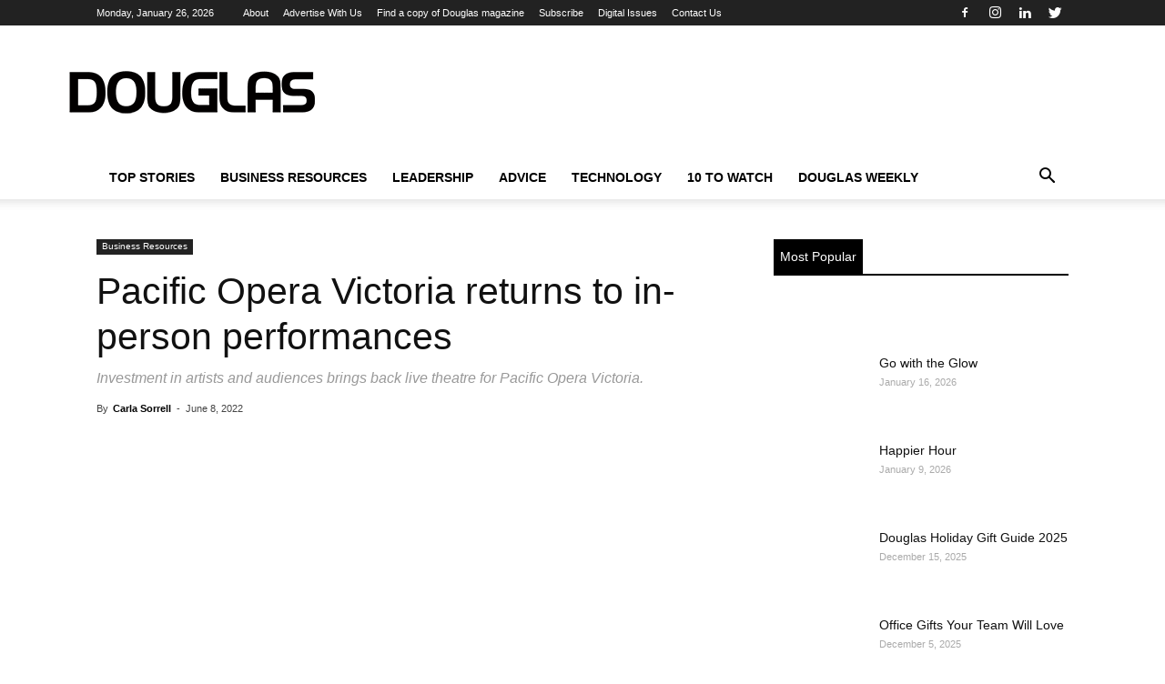

--- FILE ---
content_type: text/html; charset=UTF-8
request_url: https://www.douglasmagazine.com/pacific-opera-victoria-returns-to-in-person-performances/
body_size: 26217
content:
<!doctype html >
<!--[if IE 8]><html class="ie8" lang="en"> <![endif]-->
<!--[if IE 9]><html class="ie9" lang="en"> <![endif]-->
<!--[if gt IE 8]><!--><html lang="en-US" prefix="og: https://ogp.me/ns#"> <!--<![endif]--><head><script data-no-optimize="1">var litespeed_docref=sessionStorage.getItem("litespeed_docref");litespeed_docref&&(Object.defineProperty(document,"referrer",{get:function(){return litespeed_docref}}),sessionStorage.removeItem("litespeed_docref"));</script> <title>Pacific Opera Victoria returns to in-person performances - Douglas magazine</title><meta charset="UTF-8" /><meta name="viewport" content="width=device-width, initial-scale=1.0"><link rel="pingback" href="https://www.douglasmagazine.com/xmlrpc.php" /><meta property="og:image" content="https://www.douglasmagazine.com/wp-content/uploads/2022/06/Backstage-Don-G-3509-copy-scaled.jpg" /><link rel="icon" type="image/png" href="https://douglasmagazine.com/wp-content/uploads/2018/07/favicon.png"><meta name="description" content="Investment in artists and audiences brings back live theatre for Pacific Opera Victoria."/><meta name="robots" content="follow, index, max-snippet:-1, max-video-preview:-1, max-image-preview:large"/><link rel="canonical" href="https://www.douglasmagazine.com/pacific-opera-victoria-returns-to-in-person-performances/" /><meta property="og:locale" content="en_US" /><meta property="og:type" content="article" /><meta property="og:title" content="Pacific Opera Victoria returns to in-person performances - Douglas magazine" /><meta property="og:description" content="Investment in artists and audiences brings back live theatre for Pacific Opera Victoria." /><meta property="og:url" content="https://www.douglasmagazine.com/pacific-opera-victoria-returns-to-in-person-performances/" /><meta property="og:site_name" content="Douglas magazine" /><meta property="article:publisher" content="https://www.facebook.com/DouglasMagazineVictoria" /><meta property="article:tag" content="pacific opera victoria" /><meta property="article:tag" content="performing arts" /><meta property="article:tag" content="victoria arts community" /><meta property="article:section" content="Business Resources" /><meta property="og:updated_time" content="2022-06-08T09:57:22-07:00" /><meta property="og:image" content="https://www.douglasmagazine.com/wp-content/uploads/2022/06/Backstage-Don-G-3509-copy-1024x681.jpg" /><meta property="og:image:secure_url" content="https://www.douglasmagazine.com/wp-content/uploads/2022/06/Backstage-Don-G-3509-copy-1024x681.jpg" /><meta property="og:image:width" content="696" /><meta property="og:image:height" content="463" /><meta property="og:image:alt" content="Backstage at the Pacific Opera Victoria’s production of Don Giovanni. The company used the pandemic to invest in itself, employing artists to create sets and costumes for future productions." /><meta property="og:image:type" content="image/jpeg" /><meta property="article:published_time" content="2022-06-08T09:48:40-07:00" /><meta property="article:modified_time" content="2022-06-08T09:57:22-07:00" /><meta name="twitter:card" content="summary_large_image" /><meta name="twitter:title" content="Pacific Opera Victoria returns to in-person performances - Douglas magazine" /><meta name="twitter:description" content="Investment in artists and audiences brings back live theatre for Pacific Opera Victoria." /><meta name="twitter:site" content="@Douglasmagazine" /><meta name="twitter:creator" content="@Douglasmagazine" /><meta name="twitter:image" content="https://www.douglasmagazine.com/wp-content/uploads/2022/06/Backstage-Don-G-3509-copy-1024x681.jpg" /><meta name="twitter:label1" content="Written by" /><meta name="twitter:data1" content="Carla Sorrell" /><meta name="twitter:label2" content="Time to read" /><meta name="twitter:data2" content="1 minute" /> <script type="application/ld+json" class="rank-math-schema-pro">{"@context":"https://schema.org","@graph":[{"@type":"Organization","@id":"https://www.douglasmagazine.com/#organization","name":"Douglas Magazine","sameAs":["https://www.facebook.com/DouglasMagazineVictoria","https://twitter.com/Douglasmagazine"],"logo":{"@type":"ImageObject","@id":"https://www.douglasmagazine.com/#logo","url":"https://douglasmagazine.com/wp-content/uploads/2018/07/Douglas-Logo-Blk-Top.png","contentUrl":"https://douglasmagazine.com/wp-content/uploads/2018/07/Douglas-Logo-Blk-Top.png","caption":"Douglas magazine","inLanguage":"en-US","width":"272","height":"90"}},{"@type":"WebSite","@id":"https://www.douglasmagazine.com/#website","url":"https://www.douglasmagazine.com","name":"Douglas magazine","publisher":{"@id":"https://www.douglasmagazine.com/#organization"},"inLanguage":"en-US"},{"@type":"ImageObject","@id":"https://www.douglasmagazine.com/wp-content/uploads/2022/06/Backstage-Don-G-3509-copy-scaled.jpg","url":"https://www.douglasmagazine.com/wp-content/uploads/2022/06/Backstage-Don-G-3509-copy-scaled.jpg","width":"2560","height":"1703","caption":"Backstage at the Pacific Opera Victoria\u2019s production of Don Giovanni. The company used the pandemic to invest in itself, employing artists to create sets and costumes for future productions.","inLanguage":"en-US"},{"@type":"WebPage","@id":"https://www.douglasmagazine.com/pacific-opera-victoria-returns-to-in-person-performances/#webpage","url":"https://www.douglasmagazine.com/pacific-opera-victoria-returns-to-in-person-performances/","name":"Pacific Opera Victoria returns to in-person performances - Douglas magazine","datePublished":"2022-06-08T09:48:40-07:00","dateModified":"2022-06-08T09:57:22-07:00","isPartOf":{"@id":"https://www.douglasmagazine.com/#website"},"primaryImageOfPage":{"@id":"https://www.douglasmagazine.com/wp-content/uploads/2022/06/Backstage-Don-G-3509-copy-scaled.jpg"},"inLanguage":"en-US"},{"@type":"Person","@id":"https://www.douglasmagazine.com/author/carla-sorrell/","name":"Carla Sorrell","url":"https://www.douglasmagazine.com/author/carla-sorrell/","image":{"@type":"ImageObject","@id":"https://www.douglasmagazine.com/wp-content/litespeed/avatar/dced05e7cbee9eb0fe7342a5fb5f5068.jpg?ver=1768952703","url":"https://www.douglasmagazine.com/wp-content/litespeed/avatar/dced05e7cbee9eb0fe7342a5fb5f5068.jpg?ver=1768952703","caption":"Carla Sorrell","inLanguage":"en-US"},"worksFor":{"@id":"https://www.douglasmagazine.com/#organization"}},{"@type":"NewsArticle","headline":"Pacific Opera Victoria returns to in-person performances - Douglas magazine","datePublished":"2022-06-08T09:48:40-07:00","dateModified":"2022-06-08T09:57:22-07:00","author":{"@id":"https://www.douglasmagazine.com/author/carla-sorrell/","name":"Carla Sorrell"},"publisher":{"@id":"https://www.douglasmagazine.com/#organization"},"description":"Investment in artists and audiences brings back live theatre for Pacific Opera Victoria.","copyrightYear":"2022","copyrightHolder":{"@id":"https://www.douglasmagazine.com/#organization"},"name":"Pacific Opera Victoria returns to in-person performances - Douglas magazine","@id":"https://www.douglasmagazine.com/pacific-opera-victoria-returns-to-in-person-performances/#richSnippet","isPartOf":{"@id":"https://www.douglasmagazine.com/pacific-opera-victoria-returns-to-in-person-performances/#webpage"},"image":{"@id":"https://www.douglasmagazine.com/wp-content/uploads/2022/06/Backstage-Don-G-3509-copy-scaled.jpg"},"inLanguage":"en-US","mainEntityOfPage":{"@id":"https://www.douglasmagazine.com/pacific-opera-victoria-returns-to-in-person-performances/#webpage"}}]}</script> <link rel='dns-prefetch' href='//fonts.googleapis.com' /><link rel="alternate" type="application/rss+xml" title="Douglas magazine &raquo; Feed" href="https://www.douglasmagazine.com/feed/" /><link rel="alternate" type="application/rss+xml" title="Douglas magazine &raquo; Comments Feed" href="https://www.douglasmagazine.com/comments/feed/" /><link rel="alternate" title="oEmbed (JSON)" type="application/json+oembed" href="https://www.douglasmagazine.com/wp-json/oembed/1.0/embed?url=https%3A%2F%2Fwww.douglasmagazine.com%2Fpacific-opera-victoria-returns-to-in-person-performances%2F" /><link rel="alternate" title="oEmbed (XML)" type="text/xml+oembed" href="https://www.douglasmagazine.com/wp-json/oembed/1.0/embed?url=https%3A%2F%2Fwww.douglasmagazine.com%2Fpacific-opera-victoria-returns-to-in-person-performances%2F&#038;format=xml" /><style id='wp-img-auto-sizes-contain-inline-css' type='text/css'>img:is([sizes=auto i],[sizes^="auto," i]){contain-intrinsic-size:3000px 1500px}
/*# sourceURL=wp-img-auto-sizes-contain-inline-css */</style><link data-optimized="2" rel="stylesheet" href="https://www.douglasmagazine.com/wp-content/litespeed/css/a9d9941b3d662fcdb4170d06ad1958ea.css?ver=91c42" /><style id='global-styles-inline-css' type='text/css'>:root{--wp--preset--aspect-ratio--square: 1;--wp--preset--aspect-ratio--4-3: 4/3;--wp--preset--aspect-ratio--3-4: 3/4;--wp--preset--aspect-ratio--3-2: 3/2;--wp--preset--aspect-ratio--2-3: 2/3;--wp--preset--aspect-ratio--16-9: 16/9;--wp--preset--aspect-ratio--9-16: 9/16;--wp--preset--color--black: #000000;--wp--preset--color--cyan-bluish-gray: #abb8c3;--wp--preset--color--white: #ffffff;--wp--preset--color--pale-pink: #f78da7;--wp--preset--color--vivid-red: #cf2e2e;--wp--preset--color--luminous-vivid-orange: #ff6900;--wp--preset--color--luminous-vivid-amber: #fcb900;--wp--preset--color--light-green-cyan: #7bdcb5;--wp--preset--color--vivid-green-cyan: #00d084;--wp--preset--color--pale-cyan-blue: #8ed1fc;--wp--preset--color--vivid-cyan-blue: #0693e3;--wp--preset--color--vivid-purple: #9b51e0;--wp--preset--gradient--vivid-cyan-blue-to-vivid-purple: linear-gradient(135deg,rgb(6,147,227) 0%,rgb(155,81,224) 100%);--wp--preset--gradient--light-green-cyan-to-vivid-green-cyan: linear-gradient(135deg,rgb(122,220,180) 0%,rgb(0,208,130) 100%);--wp--preset--gradient--luminous-vivid-amber-to-luminous-vivid-orange: linear-gradient(135deg,rgb(252,185,0) 0%,rgb(255,105,0) 100%);--wp--preset--gradient--luminous-vivid-orange-to-vivid-red: linear-gradient(135deg,rgb(255,105,0) 0%,rgb(207,46,46) 100%);--wp--preset--gradient--very-light-gray-to-cyan-bluish-gray: linear-gradient(135deg,rgb(238,238,238) 0%,rgb(169,184,195) 100%);--wp--preset--gradient--cool-to-warm-spectrum: linear-gradient(135deg,rgb(74,234,220) 0%,rgb(151,120,209) 20%,rgb(207,42,186) 40%,rgb(238,44,130) 60%,rgb(251,105,98) 80%,rgb(254,248,76) 100%);--wp--preset--gradient--blush-light-purple: linear-gradient(135deg,rgb(255,206,236) 0%,rgb(152,150,240) 100%);--wp--preset--gradient--blush-bordeaux: linear-gradient(135deg,rgb(254,205,165) 0%,rgb(254,45,45) 50%,rgb(107,0,62) 100%);--wp--preset--gradient--luminous-dusk: linear-gradient(135deg,rgb(255,203,112) 0%,rgb(199,81,192) 50%,rgb(65,88,208) 100%);--wp--preset--gradient--pale-ocean: linear-gradient(135deg,rgb(255,245,203) 0%,rgb(182,227,212) 50%,rgb(51,167,181) 100%);--wp--preset--gradient--electric-grass: linear-gradient(135deg,rgb(202,248,128) 0%,rgb(113,206,126) 100%);--wp--preset--gradient--midnight: linear-gradient(135deg,rgb(2,3,129) 0%,rgb(40,116,252) 100%);--wp--preset--font-size--small: 13px;--wp--preset--font-size--medium: 20px;--wp--preset--font-size--large: 36px;--wp--preset--font-size--x-large: 42px;--wp--preset--spacing--20: 0.44rem;--wp--preset--spacing--30: 0.67rem;--wp--preset--spacing--40: 1rem;--wp--preset--spacing--50: 1.5rem;--wp--preset--spacing--60: 2.25rem;--wp--preset--spacing--70: 3.38rem;--wp--preset--spacing--80: 5.06rem;--wp--preset--shadow--natural: 6px 6px 9px rgba(0, 0, 0, 0.2);--wp--preset--shadow--deep: 12px 12px 50px rgba(0, 0, 0, 0.4);--wp--preset--shadow--sharp: 6px 6px 0px rgba(0, 0, 0, 0.2);--wp--preset--shadow--outlined: 6px 6px 0px -3px rgb(255, 255, 255), 6px 6px rgb(0, 0, 0);--wp--preset--shadow--crisp: 6px 6px 0px rgb(0, 0, 0);}:where(.is-layout-flex){gap: 0.5em;}:where(.is-layout-grid){gap: 0.5em;}body .is-layout-flex{display: flex;}.is-layout-flex{flex-wrap: wrap;align-items: center;}.is-layout-flex > :is(*, div){margin: 0;}body .is-layout-grid{display: grid;}.is-layout-grid > :is(*, div){margin: 0;}:where(.wp-block-columns.is-layout-flex){gap: 2em;}:where(.wp-block-columns.is-layout-grid){gap: 2em;}:where(.wp-block-post-template.is-layout-flex){gap: 1.25em;}:where(.wp-block-post-template.is-layout-grid){gap: 1.25em;}.has-black-color{color: var(--wp--preset--color--black) !important;}.has-cyan-bluish-gray-color{color: var(--wp--preset--color--cyan-bluish-gray) !important;}.has-white-color{color: var(--wp--preset--color--white) !important;}.has-pale-pink-color{color: var(--wp--preset--color--pale-pink) !important;}.has-vivid-red-color{color: var(--wp--preset--color--vivid-red) !important;}.has-luminous-vivid-orange-color{color: var(--wp--preset--color--luminous-vivid-orange) !important;}.has-luminous-vivid-amber-color{color: var(--wp--preset--color--luminous-vivid-amber) !important;}.has-light-green-cyan-color{color: var(--wp--preset--color--light-green-cyan) !important;}.has-vivid-green-cyan-color{color: var(--wp--preset--color--vivid-green-cyan) !important;}.has-pale-cyan-blue-color{color: var(--wp--preset--color--pale-cyan-blue) !important;}.has-vivid-cyan-blue-color{color: var(--wp--preset--color--vivid-cyan-blue) !important;}.has-vivid-purple-color{color: var(--wp--preset--color--vivid-purple) !important;}.has-black-background-color{background-color: var(--wp--preset--color--black) !important;}.has-cyan-bluish-gray-background-color{background-color: var(--wp--preset--color--cyan-bluish-gray) !important;}.has-white-background-color{background-color: var(--wp--preset--color--white) !important;}.has-pale-pink-background-color{background-color: var(--wp--preset--color--pale-pink) !important;}.has-vivid-red-background-color{background-color: var(--wp--preset--color--vivid-red) !important;}.has-luminous-vivid-orange-background-color{background-color: var(--wp--preset--color--luminous-vivid-orange) !important;}.has-luminous-vivid-amber-background-color{background-color: var(--wp--preset--color--luminous-vivid-amber) !important;}.has-light-green-cyan-background-color{background-color: var(--wp--preset--color--light-green-cyan) !important;}.has-vivid-green-cyan-background-color{background-color: var(--wp--preset--color--vivid-green-cyan) !important;}.has-pale-cyan-blue-background-color{background-color: var(--wp--preset--color--pale-cyan-blue) !important;}.has-vivid-cyan-blue-background-color{background-color: var(--wp--preset--color--vivid-cyan-blue) !important;}.has-vivid-purple-background-color{background-color: var(--wp--preset--color--vivid-purple) !important;}.has-black-border-color{border-color: var(--wp--preset--color--black) !important;}.has-cyan-bluish-gray-border-color{border-color: var(--wp--preset--color--cyan-bluish-gray) !important;}.has-white-border-color{border-color: var(--wp--preset--color--white) !important;}.has-pale-pink-border-color{border-color: var(--wp--preset--color--pale-pink) !important;}.has-vivid-red-border-color{border-color: var(--wp--preset--color--vivid-red) !important;}.has-luminous-vivid-orange-border-color{border-color: var(--wp--preset--color--luminous-vivid-orange) !important;}.has-luminous-vivid-amber-border-color{border-color: var(--wp--preset--color--luminous-vivid-amber) !important;}.has-light-green-cyan-border-color{border-color: var(--wp--preset--color--light-green-cyan) !important;}.has-vivid-green-cyan-border-color{border-color: var(--wp--preset--color--vivid-green-cyan) !important;}.has-pale-cyan-blue-border-color{border-color: var(--wp--preset--color--pale-cyan-blue) !important;}.has-vivid-cyan-blue-border-color{border-color: var(--wp--preset--color--vivid-cyan-blue) !important;}.has-vivid-purple-border-color{border-color: var(--wp--preset--color--vivid-purple) !important;}.has-vivid-cyan-blue-to-vivid-purple-gradient-background{background: var(--wp--preset--gradient--vivid-cyan-blue-to-vivid-purple) !important;}.has-light-green-cyan-to-vivid-green-cyan-gradient-background{background: var(--wp--preset--gradient--light-green-cyan-to-vivid-green-cyan) !important;}.has-luminous-vivid-amber-to-luminous-vivid-orange-gradient-background{background: var(--wp--preset--gradient--luminous-vivid-amber-to-luminous-vivid-orange) !important;}.has-luminous-vivid-orange-to-vivid-red-gradient-background{background: var(--wp--preset--gradient--luminous-vivid-orange-to-vivid-red) !important;}.has-very-light-gray-to-cyan-bluish-gray-gradient-background{background: var(--wp--preset--gradient--very-light-gray-to-cyan-bluish-gray) !important;}.has-cool-to-warm-spectrum-gradient-background{background: var(--wp--preset--gradient--cool-to-warm-spectrum) !important;}.has-blush-light-purple-gradient-background{background: var(--wp--preset--gradient--blush-light-purple) !important;}.has-blush-bordeaux-gradient-background{background: var(--wp--preset--gradient--blush-bordeaux) !important;}.has-luminous-dusk-gradient-background{background: var(--wp--preset--gradient--luminous-dusk) !important;}.has-pale-ocean-gradient-background{background: var(--wp--preset--gradient--pale-ocean) !important;}.has-electric-grass-gradient-background{background: var(--wp--preset--gradient--electric-grass) !important;}.has-midnight-gradient-background{background: var(--wp--preset--gradient--midnight) !important;}.has-small-font-size{font-size: var(--wp--preset--font-size--small) !important;}.has-medium-font-size{font-size: var(--wp--preset--font-size--medium) !important;}.has-large-font-size{font-size: var(--wp--preset--font-size--large) !important;}.has-x-large-font-size{font-size: var(--wp--preset--font-size--x-large) !important;}
/*# sourceURL=global-styles-inline-css */</style><style id='classic-theme-styles-inline-css' type='text/css'>/*! This file is auto-generated */
.wp-block-button__link{color:#fff;background-color:#32373c;border-radius:9999px;box-shadow:none;text-decoration:none;padding:calc(.667em + 2px) calc(1.333em + 2px);font-size:1.125em}.wp-block-file__button{background:#32373c;color:#fff;text-decoration:none}
/*# sourceURL=/wp-includes/css/classic-themes.min.css */</style> <script type="litespeed/javascript" data-src="https://www.douglasmagazine.com/wp-includes/js/jquery/jquery.min.js" id="jquery-core-js"></script> <script id="stripe_nfpluginsettings-js-extra" type="litespeed/javascript">var stripe_nfpluginsettings={"clearLogRestUrl":"https://www.douglasmagazine.com/wp-json/ninja-forms-stripe/v1/debug-log/delete-all","clearLogButtonId":"stripe_clear_debug_logger","downloadLogRestUrl":"https://www.douglasmagazine.com/wp-json/ninja-forms-stripe/v1/debug-log/get-all","downloadLogButtonId":"stripe_download_debug_logger","_wpnonce":"0165b4541f"}</script> <script id="file_uploads_nfpluginsettings-js-extra" type="litespeed/javascript">var params={"clearLogRestUrl":"https://www.douglasmagazine.com/wp-json/nf-file-uploads/debug-log/delete-all","clearLogButtonId":"file_uploads_clear_debug_logger","downloadLogRestUrl":"https://www.douglasmagazine.com/wp-json/nf-file-uploads/debug-log/get-all","downloadLogButtonId":"file_uploads_download_debug_logger"}</script> <script id="eg-frontend-script-js-extra" type="litespeed/javascript">var eg_frontend_js_object={"ajax_url":"https://www.douglasmagazine.com/wp-admin/admin-ajax.php","strings":{"video_missing":"Video URL missing"},"ajax_nonce":"e3eb435351","plugin_url":"https://www.douglasmagazine.com/wp-content/plugins/everest-gallery-lite/"}</script> <script></script><link rel="https://api.w.org/" href="https://www.douglasmagazine.com/wp-json/" /><link rel="alternate" title="JSON" type="application/json" href="https://www.douglasmagazine.com/wp-json/wp/v2/posts/23369" /><link rel="EditURI" type="application/rsd+xml" title="RSD" href="https://www.douglasmagazine.com/xmlrpc.php?rsd" /><meta name="generator" content="WordPress 6.9" /><link rel='shortlink' href='https://www.douglasmagazine.com/?p=23369' />
 <script type="litespeed/javascript">!function(f,b,e,v,n,t,s){if(f.fbq)return;n=f.fbq=function(){n.callMethod?n.callMethod.apply(n,arguments):n.queue.push(arguments)};if(!f._fbq)f._fbq=n;n.push=n;n.loaded=!0;n.version='2.0';n.queue=[];t=b.createElement(e);t.async=!0;t.src=v;s=b.getElementsByTagName(e)[0];s.parentNode.insertBefore(t,s)}(window,document,'script','https://connect.facebook.net/en_US/fbevents.js');fbq('init','1034318900400927');fbq('track','PageView')</script> <noscript><img height="1" width="1" style="display:none" src="https://www.facebook.com/tr?id=1034318900400927&ev=PageView&noscript=1" /></noscript><meta name="google-site-verification" content="RWIkybIzUwS4fFY1CQ44JOiJeoOQtmBCNz-5vPbXjk4" /><meta name="google-site-verification" content="JWZxWyU4GtOL59CkXU3GUlmFBxrw1E31utVmLfucT4c" /><meta name="msvalidate.01" content="575FD5A2F5A70BCD3663E26082871141" /> <script type="litespeed/javascript" data-src="https://securepubads.g.doubleclick.net/tag/js/gpt.js"></script> <script type="litespeed/javascript">window.googletag=window.googletag||{cmd:[]};googletag.cmd.push(function(){googletag.defineSlot('/22106217964/douglasmagazine',[[300,250],[300,600],[320,50],[970,90],[970,250],[728,90]],'div-gpt-ad-1651534996512-0').addService(googletag.pubads());googletag.pubads().enableSingleRequest();googletag.enableServices()})</script>  <script type="litespeed/javascript" data-src="https://securepubads.g.doubleclick.net/tag/js/gpt.js"></script> <script type="litespeed/javascript">window.googletag=window.googletag||{cmd:[]};googletag.cmd.push(function(){googletag.defineSlot('/22106217964/douglasmagazine/ads_header_alpha',[728,90],'div-gpt-ad-1651535060240-0').addService(googletag.pubads());googletag.pubads().enableSingleRequest();googletag.enableServices()})</script>  <script type="litespeed/javascript" data-src="https://securepubads.g.doubleclick.net/tag/js/gpt.js"></script> <script type="litespeed/javascript">window.googletag=window.googletag||{cmd:[]};googletag.cmd.push(function(){googletag.defineSlot('/22106217964/douglasmagazine/ads_sidebar_alpha',[[300,250],[300,600],[300,50]],'div-gpt-ad-1651535128906-0').addService(googletag.pubads());googletag.pubads().enableSingleRequest();googletag.enableServices()})</script>  <script type="litespeed/javascript" data-src="https://securepubads.g.doubleclick.net/tag/js/gpt.js"></script> <script type="litespeed/javascript">window.googletag=window.googletag||{cmd:[]};googletag.cmd.push(function(){googletag.defineSlot('/22106217964/douglasmagazine/ads_sidebar_beta',[[300,250],[300,50],[300,600]],'div-gpt-ad-1651535188567-0').addService(googletag.pubads());googletag.pubads().enableSingleRequest();googletag.enableServices()})</script>  <script type="litespeed/javascript" data-src="https://securepubads.g.doubleclick.net/tag/js/gpt.js"></script> <script type="litespeed/javascript">window.googletag=window.googletag||{cmd:[]};googletag.cmd.push(function(){googletag.defineSlot('/22106217964/douglasmagazine/ads_sidebar_delta',[[300,50],[300,600],[300,250]],'div-gpt-ad-1651535246948-0').addService(googletag.pubads());googletag.pubads().enableSingleRequest();googletag.enableServices()})</script>  <script type="litespeed/javascript" data-src="https://securepubads.g.doubleclick.net/tag/js/gpt.js"></script> <script type="litespeed/javascript">window.googletag=window.googletag||{cmd:[]};googletag.cmd.push(function(){googletag.defineSlot('/22106217964/douglasmagazine/ads_sidebar_gamma',[[300,250],[300,600],[300,50]],'div-gpt-ad-1651535285449-0').addService(googletag.pubads());googletag.pubads().enableSingleRequest();googletag.enableServices()})</script>  <script defer type="litespeed/javascript">(function(h,o,t,j,a,r){h.hj=h.hj||function(){(h.hj.q=h.hj.q||[]).push(arguments)};h._hjSettings={hjid:1350431,hjsv:6};a=o.getElementsByTagName('head')[0];r=o.createElement('script');r.async=1;r.src=t+h._hjSettings.hjid+j+h._hjSettings.hjsv;a.appendChild(r)})(window,document,'https://static.hotjar.com/c/hotjar-','.js?sv=')</script> <meta name="yandex-verification" content="1d5c80645b8cbac3" /><meta name="facebook-domain-verification" content="6clxi3oyfarsk5otf0losckwib13ie" /><meta name="google-site-verification" content="usfF5-OHt6q_jDRMjyCZwcWLqIwBz8DoSxFeGpUUsQk" /> <script type="litespeed/javascript" data-src="https://pagead2.googlesyndication.com/pagead/js/adsbygoogle.js?client=ca-pub-7325695946477651"
     crossorigin="anonymous"></script> 
 <script type="litespeed/javascript" data-src="https://www.googletagmanager.com/gtag/js?id=G-VWCML8TQ0P"></script> <script>window.dataLayer = window.dataLayer || [];
  function gtag(){dataLayer.push(arguments);}
  gtag('js', new Date());

  gtag('config', 'G-VWCML8TQ0P');</script><!--[if lt IE 9]><script src="https://cdnjs.cloudflare.com/ajax/libs/html5shiv/3.7.3/html5shiv.js"></script><![endif]--><meta name="generator" content="Powered by WPBakery Page Builder - drag and drop page builder for WordPress."/> <script type="litespeed/javascript">var tdBlocksArray=[];function tdBlock(){this.id='';this.block_type=1;this.atts='';this.td_column_number='';this.td_current_page=1;this.post_count=0;this.found_posts=0;this.max_num_pages=0;this.td_filter_value='';this.is_ajax_running=!1;this.td_user_action='';this.header_color='';this.ajax_pagination_infinite_stop=''}(function(){var htmlTag=document.getElementsByTagName("html")[0];if(navigator.userAgent.indexOf("MSIE 10.0")>-1){htmlTag.className+=' ie10'}
if(!!navigator.userAgent.match(/Trident.*rv\:11\./)){htmlTag.className+=' ie11'}
if(navigator.userAgent.indexOf("Edge")>-1){htmlTag.className+=' ieEdge'}
if(/(iPad|iPhone|iPod)/g.test(navigator.userAgent)){htmlTag.className+=' td-md-is-ios'}
var user_agent=navigator.userAgent.toLowerCase();if(user_agent.indexOf("android")>-1){htmlTag.className+=' td-md-is-android'}
if(-1!==navigator.userAgent.indexOf('Mac OS X')){htmlTag.className+=' td-md-is-os-x'}
if(/chrom(e|ium)/.test(navigator.userAgent.toLowerCase())){htmlTag.className+=' td-md-is-chrome'}
if(-1!==navigator.userAgent.indexOf('Firefox')){htmlTag.className+=' td-md-is-firefox'}
if(-1!==navigator.userAgent.indexOf('Safari')&&-1===navigator.userAgent.indexOf('Chrome')){htmlTag.className+=' td-md-is-safari'}
if(-1!==navigator.userAgent.indexOf('IEMobile')){htmlTag.className+=' td-md-is-iemobile'}})();var tdLocalCache={};(function(){"use strict";tdLocalCache={data:{},remove:function(resource_id){delete tdLocalCache.data[resource_id]},exist:function(resource_id){return tdLocalCache.data.hasOwnProperty(resource_id)&&tdLocalCache.data[resource_id]!==null},get:function(resource_id){return tdLocalCache.data[resource_id]},set:function(resource_id,cachedData){tdLocalCache.remove(resource_id);tdLocalCache.data[resource_id]=cachedData}}})();var td_viewport_interval_list=[{"limitBottom":767,"sidebarWidth":228},{"limitBottom":1018,"sidebarWidth":300},{"limitBottom":1140,"sidebarWidth":324}];var td_animation_stack_effect="type0";var tds_animation_stack=!0;var td_animation_stack_specific_selectors=".entry-thumb, img";var td_animation_stack_general_selectors=".td-animation-stack img, .td-animation-stack .entry-thumb, .post img";var td_ajax_url="https:\/\/www.douglasmagazine.com\/wp-admin\/admin-ajax.php?td_theme_name=Newspaper&v=8.7.5";var td_get_template_directory_uri="https:\/\/www.douglasmagazine.com\/wp-content\/themes\/Newspaper";var tds_snap_menu="";var tds_logo_on_sticky="";var tds_header_style="";var td_please_wait="Please wait...";var td_email_user_pass_incorrect="User or password incorrect!";var td_email_user_incorrect="Email or username incorrect!";var td_email_incorrect="Email incorrect!";var tds_more_articles_on_post_enable="";var tds_more_articles_on_post_time_to_wait="";var tds_more_articles_on_post_pages_distance_from_top=0;var tds_theme_color_site_wide="#4db2ec";var tds_smart_sidebar="";var tdThemeName="Newspaper";var td_magnific_popup_translation_tPrev="Previous (Left arrow key)";var td_magnific_popup_translation_tNext="Next (Right arrow key)";var td_magnific_popup_translation_tCounter="%curr% of %total%";var td_magnific_popup_translation_ajax_tError="The content from %url% could not be loaded.";var td_magnific_popup_translation_image_tError="The image #%curr% could not be loaded.";var tdDateNamesI18n={"month_names":["January","February","March","April","May","June","July","August","September","October","November","December"],"month_names_short":["Jan","Feb","Mar","Apr","May","Jun","Jul","Aug","Sep","Oct","Nov","Dec"],"day_names":["Sunday","Monday","Tuesday","Wednesday","Thursday","Friday","Saturday"],"day_names_short":["Sun","Mon","Tue","Wed","Thu","Fri","Sat"]};var td_ad_background_click_link="";var td_ad_background_click_target=""</script> <meta name="google-site-verification" content="JWZxWyU4GtOL59CkXU3GUlmFBxrw1E31utVmLfucT4c" />
 <script type="litespeed/javascript">(function(w,d,s,l,i){w[l]=w[l]||[];w[l].push({'gtm.start':new Date().getTime(),event:'gtm.js'});var f=d.getElementsByTagName(s)[0],j=d.createElement(s),dl=l!='dataLayer'?'&l='+l:'';j.async=!0;j.src='https://www.googletagmanager.com/gtm.js?id='+i+dl;f.parentNode.insertBefore(j,f)})(window,document,'script','dataLayer','GTM-K5FS5SM')</script> <noscript><iframe data-lazyloaded="1" src="about:blank" data-litespeed-src="https://www.googletagmanager.com/ns.html?id=GTM-K5FS5SM"
height="0" width="0" style="display:none;visibility:hidden"></iframe></noscript> <script type="litespeed/javascript" data-src="https://www.googletagmanager.com/gtag/js?id=UA-32858985-1"></script> <script type="litespeed/javascript">window.dataLayer=window.dataLayer||[];function gtag(){dataLayer.push(arguments)}
gtag('js',new Date());gtag('config','UA-32858985-1')</script> <style type="text/css" id="wp-custom-css">.home .td_block_21 img {
	max-width: 150px ;
}

.search-results .td-main-content .td-module-thumb img {
	width: 150px ;
	height: 150px ;
	object-fit: cover ;
}

.search-results .td_search_subtitle {
	display: none ;
}</style><noscript><style>.wpb_animate_when_almost_visible { opacity: 1; }</style></noscript><style></style></head><body class="wp-singular post-template-default single single-post postid-23369 single-format-standard wp-theme-Newspaper wp-child-theme-NewspaperJetDog extensive-vc-1.9.1 pacific-opera-victoria-returns-to-in-person-performances global-block-template-2 evc-predefined-style wpb-js-composer js-comp-ver-7.7.2 vc_responsive td-animation-stack-type0 td-full-layout" itemscope="itemscope" itemtype="https://schema.org/WebPage"><div class="td-scroll-up"><i class="td-icon-menu-up"></i></div><div class="td-menu-background"></div><div id="td-mobile-nav"><div class="td-mobile-container"><div class="td-menu-socials-wrap"><div class="td-menu-socials">
<span class="td-social-icon-wrap">
<a target="_blank" href="https://www.facebook.com/DouglasMagazineVictoria" title="Facebook">
<i class="td-icon-font td-icon-facebook"></i>
</a>
</span>
<span class="td-social-icon-wrap">
<a target="_blank" href="https://www.instagram.com/douglas_magazine" title="Instagram">
<i class="td-icon-font td-icon-instagram"></i>
</a>
</span>
<span class="td-social-icon-wrap">
<a target="_blank" href="https://www.linkedin.com/company/douglas-magazine-victoria" title="Linkedin">
<i class="td-icon-font td-icon-linkedin"></i>
</a>
</span>
<span class="td-social-icon-wrap">
<a target="_blank" href="https://twitter.com/Douglasmagazine" title="Twitter">
<i class="td-icon-font td-icon-twitter"></i>
</a>
</span></div><div class="td-mobile-close">
<a href="#"><i class="td-icon-close-mobile"></i></a></div></div><div class="td-mobile-content"><div class="menu-main-menu-container"><ul id="menu-main-menu" class="td-mobile-main-menu"><li id="menu-item-5491" class="menu-item menu-item-type-post_type menu-item-object-page menu-item-home menu-item-first menu-item-5491"><a href="https://www.douglasmagazine.com/">Top Stories</a></li><li id="menu-item-5499" class="menu-item menu-item-type-taxonomy menu-item-object-category current-post-ancestor current-menu-parent current-post-parent menu-item-has-children menu-item-5499"><a href="https://www.douglasmagazine.com/category/victoria-business-news/">Business Resources<i class="td-icon-menu-right td-element-after"></i></a><ul class="sub-menu"><li id="menu-item-0" class="menu-item-0"><a href="https://www.douglasmagazine.com/category/victoria-business-news/city-issues/">City Issues</a></li><li class="menu-item-0"><a href="https://www.douglasmagazine.com/category/victoria-business-news/coping-with-covid/">Coping with COVID-19</a></li><li class="menu-item-0"><a href="https://www.douglasmagazine.com/category/victoria-business-news/marketing-during-covid-19/">Marketing During COVID-19</a></li><li class="menu-item-0"><a href="https://www.douglasmagazine.com/category/victoria-business-news/mid-north-island/">Mid-to-North Island</a></li><li class="menu-item-0"><a href="https://www.douglasmagazine.com/category/victoria-business-news/startups-new-business/">New Businesses</a></li><li class="menu-item-0"><a href="https://www.douglasmagazine.com/category/victoria-business-news/lifestyle-tourism/">Tourism and Culture</a></li></ul></li><li id="menu-item-10996" class="menu-item menu-item-type-taxonomy menu-item-object-category menu-item-has-children menu-item-10996"><a href="https://www.douglasmagazine.com/category/business-leadership/">Leadership<i class="td-icon-menu-right td-element-after"></i></a><ul class="sub-menu"><li class="menu-item-0"><a href="https://www.douglasmagazine.com/category/business-leadership/changemakers/">Changemakers</a></li><li class="menu-item-0"><a href="https://www.douglasmagazine.com/category/business-leadership/douglas-roundtable/">Douglas Roundtable</a></li><li class="menu-item-0"><a href="https://www.douglasmagazine.com/category/business-leadership/opinion/">Opinion</a></li><li class="menu-item-0"><a href="https://www.douglasmagazine.com/category/business-leadership/young-innovators/">Young Innovators</a></li></ul></li><li id="menu-item-5501" class="menu-item menu-item-type-taxonomy menu-item-object-category menu-item-has-children menu-item-5501"><a href="https://www.douglasmagazine.com/category/advice/">Advice<i class="td-icon-menu-right td-element-after"></i></a><ul class="sub-menu"><li class="menu-item-0"><a href="https://www.douglasmagazine.com/category/advice/communication-marketing-advice/">Communication and Marketing</a></li><li class="menu-item-0"><a href="https://www.douglasmagazine.com/category/advice/growth-hiring/">Growth and Hiring</a></li><li class="menu-item-0"><a href="https://www.douglasmagazine.com/category/advice/money/">Money</a></li></ul></li><li id="menu-item-5500" class="menu-item menu-item-type-taxonomy menu-item-object-category menu-item-has-children menu-item-5500"><a href="https://www.douglasmagazine.com/category/technology/">Technology<i class="td-icon-menu-right td-element-after"></i></a><ul class="sub-menu"><li class="menu-item-0"><a href="https://www.douglasmagazine.com/category/technology/media/">Media</a></li><li class="menu-item-0"><a href="https://www.douglasmagazine.com/category/technology/science/">Science</a></li></ul></li><li id="menu-item-25843" class="menu-item menu-item-type-custom menu-item-object-custom menu-item-has-children menu-item-25843"><a href="#">10 to Watch<i class="td-icon-menu-right td-element-after"></i></a><ul class="sub-menu"><li id="menu-item-28818" class="menu-item menu-item-type-taxonomy menu-item-object-category menu-item-28818"><a href="https://www.douglasmagazine.com/category/10-to-watch/2025/">2025 10 to Watch Winners</a></li><li id="menu-item-28819" class="menu-item menu-item-type-taxonomy menu-item-object-category menu-item-28819"><a href="https://www.douglasmagazine.com/category/10-to-watch/2024-10-to-watch-2/">2024 10 to Watch Winners</a></li><li id="menu-item-24638" class="menu-item menu-item-type-post_type menu-item-object-page menu-item-24638"><a href="https://www.douglasmagazine.com/2023-10-to-watch-winners/">2023 10 to Watch Winners</a></li><li id="menu-item-22997" class="menu-item menu-item-type-post_type menu-item-object-page menu-item-22997"><a href="https://www.douglasmagazine.com/douglas-magazine-10-to-watch-winners-2022/">2022 10 to Watch Winners</a></li><li id="menu-item-19939" class="menu-item menu-item-type-post_type menu-item-object-post menu-item-19939"><a href="https://www.douglasmagazine.com/celebrating-vancouver-islands-best-new-businesses-in-2021/">2021 10 to Watch Winners</a></li><li id="menu-item-18603" class="menu-item menu-item-type-post_type menu-item-object-page menu-item-18603"><a href="https://www.douglasmagazine.com/10-to-watch-2020-winners/">2020 10 to Watch Winners</a></li></ul></li><li id="menu-item-27504" class="menu-item menu-item-type-taxonomy menu-item-object-category menu-item-has-children menu-item-27504"><a href="https://www.douglasmagazine.com/category/douglas-weekly-2025/">Douglas Weekly<i class="td-icon-menu-right td-element-after"></i></a><ul class="sub-menu"><li id="menu-item-27613" class="menu-item menu-item-type-taxonomy menu-item-object-category menu-item-27613"><a href="https://www.douglasmagazine.com/category/douglas-weekly-2025/">Douglas Weekly 2025</a></li><li id="menu-item-27505" class="menu-item menu-item-type-taxonomy menu-item-object-category menu-item-27505"><a href="https://www.douglasmagazine.com/category/douglas-weekly-2024/">Douglas Weekly 2024</a></li><li id="menu-item-27506" class="menu-item menu-item-type-taxonomy menu-item-object-category menu-item-27506"><a href="https://www.douglasmagazine.com/category/douglas-weekly-2023/">Douglas Weekly 2023</a></li></ul></li></ul></div></div></div></div><div class="td-search-background"></div><div class="td-search-wrap-mob"><div class="td-drop-down-search" aria-labelledby="td-header-search-button"><form method="get" class="td-search-form" action="https://www.douglasmagazine.com/"><div class="td-search-close">
<a href="#"><i class="td-icon-close-mobile"></i></a></div><div role="search" class="td-search-input">
<span>Search</span>
<input id="td-header-search-mob" type="text" value="" name="s" autocomplete="off" /></div></form><div id="td-aj-search-mob"></div></div></div><div id="td-outer-wrap" class="td-theme-wrap"><div class="td-header-wrap td-header-style-1 "><div class="td-header-top-menu-full td-container-wrap "><div class="td-container td-header-row td-header-top-menu"><div class="top-bar-style-1"><div class="td-header-sp-top-menu"><div class="td_data_time"><div >
Monday, January 26, 2026</div></div><div class="menu-top-container"><ul id="menu-top-menu" class="top-header-menu"><li id="menu-item-5483" class="menu-item menu-item-type-post_type menu-item-object-page menu-item-first td-menu-item td-normal-menu menu-item-5483"><a href="https://www.douglasmagazine.com/about-us/">About</a></li><li id="menu-item-5484" class="menu-item menu-item-type-post_type menu-item-object-page td-menu-item td-normal-menu menu-item-5484"><a href="https://www.douglasmagazine.com/advertise/">Advertise With Us</a></li><li id="menu-item-5485" class="menu-item menu-item-type-post_type menu-item-object-page td-menu-item td-normal-menu menu-item-5485"><a href="https://www.douglasmagazine.com/find-a-copy/">Find a copy of Douglas magazine</a></li><li id="menu-item-10" class="menu-item menu-item-type-custom menu-item-object-custom td-menu-item td-normal-menu menu-item-10"><a href="/subscribe/">Subscribe</a></li><li id="menu-item-11987" class="menu-item menu-item-type-post_type menu-item-object-page td-menu-item td-normal-menu menu-item-11987"><a href="https://www.douglasmagazine.com/digital-issues/">Digital Issues</a></li><li id="menu-item-5486" class="menu-item menu-item-type-post_type menu-item-object-page td-menu-item td-normal-menu menu-item-5486"><a href="https://www.douglasmagazine.com/contact-us/">Contact Us</a></li></ul></div></div><div class="td-header-sp-top-widget">
<span class="td-social-icon-wrap">
<a target="_blank" href="https://www.facebook.com/DouglasMagazineVictoria" title="Facebook">
<i class="td-icon-font td-icon-facebook"></i>
</a>
</span>
<span class="td-social-icon-wrap">
<a target="_blank" href="https://www.instagram.com/douglas_magazine" title="Instagram">
<i class="td-icon-font td-icon-instagram"></i>
</a>
</span>
<span class="td-social-icon-wrap">
<a target="_blank" href="https://www.linkedin.com/company/douglas-magazine-victoria" title="Linkedin">
<i class="td-icon-font td-icon-linkedin"></i>
</a>
</span>
<span class="td-social-icon-wrap">
<a target="_blank" href="https://twitter.com/Douglasmagazine" title="Twitter">
<i class="td-icon-font td-icon-twitter"></i>
</a>
</span></div></div></div></div><div class="td-banner-wrap-full td-logo-wrap-full td-container-wrap td_stretch_container td_stretch_content_1200"><div class="td-container td-header-row td-header-header"><div class="td-header-sp-logo">
<a class="td-main-logo" href="https://www.douglasmagazine.com/">
<img data-lazyloaded="1" src="[data-uri]" width="272" height="90" class="td-retina-data" data-retina="https://douglasmagazine.com/wp-content/uploads/2018/07/Douglas-Logo-Blk-Top-Retina.png" data-src="https://douglasmagazine.com/wp-content/uploads/2019/08/Douglas-Logo-Blk-Top-sm.png" alt="Douglas Magazine" title="Victoria\'s Premier Business Media Brand"/>
<span class="td-visual-hidden">Douglas magazine</span>
</a></div><div class="td-header-sp-recs"><div class="td-header-rec-wrap"><div class="td-a-rec td-a-rec-id-header  td-rec-hide-on-p td_uid_1_6978328bd05fc_rand td_block_template_2"><div class="td-all-devices"><div class='code-block code-block-1' style='margin: 8px 0; clear: both;'><div id='div-gpt-ad-1651535060240-0' style='min-width: 728px; min-height: 90px;'> <script type="litespeed/javascript">googletag.cmd.push(function(){googletag.display('div-gpt-ad-1651535060240-0')})</script> </div></div></div></div></div></div></div></div><div class="td-header-menu-wrap-full td-container-wrap "><div class="td-header-menu-wrap td-header-gradient "><div class="td-container td-header-row td-header-main-menu"><div id="td-header-menu" role="navigation"><div id="td-top-mobile-toggle"><a href="#"><i class="td-icon-font td-icon-mobile"></i></a></div><div class="td-main-menu-logo td-logo-in-header">
<a class="td-main-logo" href="https://www.douglasmagazine.com/">
<img data-lazyloaded="1" src="[data-uri]" width="272" height="90" class="td-retina-data" data-retina="https://douglasmagazine.com/wp-content/uploads/2018/07/Douglas-Logo-Blk-Top-Retina.png" data-src="https://douglasmagazine.com/wp-content/uploads/2019/08/Douglas-Logo-Blk-Top-sm.png" alt="Douglas Magazine" title="Victoria\'s Premier Business Media Brand"/>
</a></div><div class="menu-main-menu-container"><ul id="menu-main-menu-1" class="sf-menu"><li class="menu-item menu-item-type-post_type menu-item-object-page menu-item-home menu-item-first td-menu-item td-normal-menu menu-item-5491"><a href="https://www.douglasmagazine.com/">Top Stories</a></li><li class="menu-item menu-item-type-taxonomy menu-item-object-category current-post-ancestor current-menu-parent current-post-parent td-menu-item td-mega-menu menu-item-5499"><a href="https://www.douglasmagazine.com/category/victoria-business-news/">Business Resources</a><ul class="sub-menu"><li class="menu-item-0"><div class="td-container-border"><div class="td-mega-grid"><div class="td_block_wrap td_block_mega_menu td_uid_2_6978328bd2b9f_rand td_with_ajax_pagination td-pb-border-top td_block_template_2"  data-td-block-uid="td_uid_2_6978328bd2b9f" ><script type="litespeed/javascript">var block_td_uid_2_6978328bd2b9f=new tdBlock();block_td_uid_2_6978328bd2b9f.id="td_uid_2_6978328bd2b9f";block_td_uid_2_6978328bd2b9f.atts='{"limit":4,"td_column_number":3,"ajax_pagination":"next_prev","category_id":"4","show_child_cat":30,"td_ajax_filter_type":"td_category_ids_filter","td_ajax_preloading":"","block_template_id":"","header_color":"","ajax_pagination_infinite_stop":"","offset":"","td_filter_default_txt":"","td_ajax_filter_ids":"","el_class":"","color_preset":"","border_top":"","css":"","tdc_css":"","class":"td_uid_2_6978328bd2b9f_rand","tdc_css_class":"td_uid_2_6978328bd2b9f_rand","tdc_css_class_style":"td_uid_2_6978328bd2b9f_rand_style"}';block_td_uid_2_6978328bd2b9f.td_column_number="3";block_td_uid_2_6978328bd2b9f.block_type="td_block_mega_menu";block_td_uid_2_6978328bd2b9f.post_count="4";block_td_uid_2_6978328bd2b9f.found_posts="1099";block_td_uid_2_6978328bd2b9f.header_color="";block_td_uid_2_6978328bd2b9f.ajax_pagination_infinite_stop="";block_td_uid_2_6978328bd2b9f.max_num_pages="275";tdBlocksArray.push(block_td_uid_2_6978328bd2b9f)</script><div class="td_mega_menu_sub_cats"><div class="block-mega-child-cats"><a class="cur-sub-cat mega-menu-sub-cat-td_uid_2_6978328bd2b9f" id="td_uid_3_6978328bd9d51" data-td_block_id="td_uid_2_6978328bd2b9f" data-td_filter_value="" href="https://www.douglasmagazine.com/category/victoria-business-news/">All</a><a class="mega-menu-sub-cat-td_uid_2_6978328bd2b9f"  id="td_uid_4_6978328bd9e7f" data-td_block_id="td_uid_2_6978328bd2b9f" data-td_filter_value="164" href="https://www.douglasmagazine.com/category/victoria-business-news/city-issues/">City Issues</a><a class="mega-menu-sub-cat-td_uid_2_6978328bd2b9f"  id="td_uid_5_6978328bd9f74" data-td_block_id="td_uid_2_6978328bd2b9f" data-td_filter_value="2852" href="https://www.douglasmagazine.com/category/victoria-business-news/coping-with-covid/">Coping with COVID-19</a><a class="mega-menu-sub-cat-td_uid_2_6978328bd2b9f"  id="td_uid_6_6978328bda053" data-td_block_id="td_uid_2_6978328bd2b9f" data-td_filter_value="3960" href="https://www.douglasmagazine.com/category/victoria-business-news/marketing-during-covid-19/">Marketing During COVID-19</a><a class="mega-menu-sub-cat-td_uid_2_6978328bd2b9f"  id="td_uid_7_6978328bda0fc" data-td_block_id="td_uid_2_6978328bd2b9f" data-td_filter_value="165" href="https://www.douglasmagazine.com/category/victoria-business-news/mid-north-island/">Mid-to-North Island</a><a class="mega-menu-sub-cat-td_uid_2_6978328bd2b9f"  id="td_uid_8_6978328bda192" data-td_block_id="td_uid_2_6978328bd2b9f" data-td_filter_value="11" href="https://www.douglasmagazine.com/category/victoria-business-news/startups-new-business/">New Businesses</a><a class="mega-menu-sub-cat-td_uid_2_6978328bd2b9f"  id="td_uid_9_6978328bda267" data-td_block_id="td_uid_2_6978328bd2b9f" data-td_filter_value="12" href="https://www.douglasmagazine.com/category/victoria-business-news/lifestyle-tourism/">Tourism and Culture</a></div></div><div id=td_uid_2_6978328bd2b9f class="td_block_inner"><div class="td-mega-row"><div class="td-mega-span"><div class="td_module_mega_menu td_mod_mega_menu"><div class="td-module-image"><div class="td-module-thumb"><a href="https://www.douglasmagazine.com/greater-victoria-business-snow-removal-bylaws" rel="bookmark" class="td-image-wrap" title="Snow Patrol"><img data-lazyloaded="1" src="[data-uri]" width="218" height="150" class="entry-thumb" data-src="https://www.douglasmagazine.com/wp-content/uploads/2026/01/snow-bylaws-victoria-bc-218x150.jpg.webp" data-srcset="https://www.douglasmagazine.com/wp-content/uploads/2026/01/snow-bylaws-victoria-bc-218x150.jpg.webp 218w, https://www.douglasmagazine.com/wp-content/uploads/2026/01/snow-bylaws-victoria-bc-100x70.jpg.webp 100w" data-sizes="(max-width: 218px) 100vw, 218px" alt="Victoria BC snowfall" title="Snow Patrol"/></a></div></div><div class="item-details"><h3 class="entry-title td-module-title"><a href="https://www.douglasmagazine.com/greater-victoria-business-snow-removal-bylaws" rel="bookmark" title="Snow Patrol">Snow Patrol</a></h3></div></div></div><div class="td-mega-span"><div class="td_module_mega_menu td_mod_mega_menu"><div class="td-module-image"><div class="td-module-thumb"><a href="https://www.douglasmagazine.com/komoks-first-nation-treaty-land-economic-opportunity" rel="bookmark" class="td-image-wrap" title="To Whom This Land Belongs"><img data-lazyloaded="1" src="[data-uri]" width="218" height="150" class="entry-thumb" data-src="https://www.douglasmagazine.com/wp-content/uploads/2026/01/how-the-k-omoks-treaty-could-shape-the-comox-valley-economy-218x150.jpg.webp" data-srcset="https://www.douglasmagazine.com/wp-content/uploads/2026/01/how-the-k-omoks-treaty-could-shape-the-comox-valley-economy-218x150.jpg.webp 218w, https://www.douglasmagazine.com/wp-content/uploads/2026/01/how-the-k-omoks-treaty-could-shape-the-comox-valley-economy-100x70.jpg.webp 100w" data-sizes="(max-width: 218px) 100vw, 218px" alt="How the K’ómoks Treaty Could Shape the Comox Valley Economy" title="To Whom This Land Belongs"/></a></div></div><div class="item-details"><h3 class="entry-title td-module-title"><a href="https://www.douglasmagazine.com/komoks-first-nation-treaty-land-economic-opportunity" rel="bookmark" title="To Whom This Land Belongs">To Whom This Land Belongs</a></h3></div></div></div><div class="td-mega-span"><div class="td_module_mega_menu td_mod_mega_menu"><div class="td-module-image"><div class="td-module-thumb"><a href="https://www.douglasmagazine.com/victoria-business-shoplifting-prevention" rel="bookmark" class="td-image-wrap" title="Safeguarding the Store"><img data-lazyloaded="1" src="[data-uri]" width="218" height="150" class="entry-thumb" data-src="https://www.douglasmagazine.com/wp-content/uploads/2026/01/retail-security-victoria-bc-218x150.jpg.webp" data-srcset="https://www.douglasmagazine.com/wp-content/uploads/2026/01/retail-security-victoria-bc-218x150.jpg.webp 218w, https://www.douglasmagazine.com/wp-content/uploads/2026/01/retail-security-victoria-bc-100x70.jpg.webp 100w" data-sizes="(max-width: 218px) 100vw, 218px" alt="retail security Victoria BC" title="Safeguarding the Store"/></a></div></div><div class="item-details"><h3 class="entry-title td-module-title"><a href="https://www.douglasmagazine.com/victoria-business-shoplifting-prevention" rel="bookmark" title="Safeguarding the Store">Safeguarding the Store</a></h3></div></div></div><div class="td-mega-span"><div class="td_module_mega_menu td_mod_mega_menu"><div class="td-module-image"><div class="td-module-thumb"><a href="https://www.douglasmagazine.com/downtown-victoria-economic-pressures-2026" rel="bookmark" class="td-image-wrap" title="Get On With It &#8211; Victoria 2026: Part Three"><img data-lazyloaded="1" src="[data-uri]" width="218" height="150" class="entry-thumb" data-src="https://www.douglasmagazine.com/wp-content/uploads/2026/01/victoria-2026-housing-and-affordability-218x150.jpg.webp" data-srcset="https://www.douglasmagazine.com/wp-content/uploads/2026/01/victoria-2026-housing-and-affordability-218x150.jpg.webp 218w, https://www.douglasmagazine.com/wp-content/uploads/2026/01/victoria-2026-housing-and-affordability-100x70.jpg.webp 100w" data-sizes="(max-width: 218px) 100vw, 218px" alt="housing and construction in Victoria BC" title="Get On With It &#8211; Victoria 2026: Part Three"/></a></div></div><div class="item-details"><h3 class="entry-title td-module-title"><a href="https://www.douglasmagazine.com/downtown-victoria-economic-pressures-2026" rel="bookmark" title="Get On With It &#8211; Victoria 2026: Part Three">Get On With It &#8211; Victoria 2026: Part Three</a></h3></div></div></div></div></div><div class="td-next-prev-wrap"><a href="#" class="td-ajax-prev-page ajax-page-disabled" id="prev-page-td_uid_2_6978328bd2b9f" data-td_block_id="td_uid_2_6978328bd2b9f"><i class="td-icon-font td-icon-menu-left"></i></a><a href="#"  class="td-ajax-next-page" id="next-page-td_uid_2_6978328bd2b9f" data-td_block_id="td_uid_2_6978328bd2b9f"><i class="td-icon-font td-icon-menu-right"></i></a></div><div class="clearfix"></div></div></div></div></li></ul></li><li class="menu-item menu-item-type-taxonomy menu-item-object-category td-menu-item td-mega-menu menu-item-10996"><a href="https://www.douglasmagazine.com/category/business-leadership/">Leadership</a><ul class="sub-menu"><li class="menu-item-0"><div class="td-container-border"><div class="td-mega-grid"><div class="td_block_wrap td_block_mega_menu td_uid_10_6978328bdde0b_rand td_with_ajax_pagination td-pb-border-top td_block_template_2"  data-td-block-uid="td_uid_10_6978328bdde0b" ><script type="litespeed/javascript">var block_td_uid_10_6978328bdde0b=new tdBlock();block_td_uid_10_6978328bdde0b.id="td_uid_10_6978328bdde0b";block_td_uid_10_6978328bdde0b.atts='{"limit":4,"td_column_number":3,"ajax_pagination":"next_prev","category_id":"18","show_child_cat":30,"td_ajax_filter_type":"td_category_ids_filter","td_ajax_preloading":"","block_template_id":"","header_color":"","ajax_pagination_infinite_stop":"","offset":"","td_filter_default_txt":"","td_ajax_filter_ids":"","el_class":"","color_preset":"","border_top":"","css":"","tdc_css":"","class":"td_uid_10_6978328bdde0b_rand","tdc_css_class":"td_uid_10_6978328bdde0b_rand","tdc_css_class_style":"td_uid_10_6978328bdde0b_rand_style"}';block_td_uid_10_6978328bdde0b.td_column_number="3";block_td_uid_10_6978328bdde0b.block_type="td_block_mega_menu";block_td_uid_10_6978328bdde0b.post_count="4";block_td_uid_10_6978328bdde0b.found_posts="423";block_td_uid_10_6978328bdde0b.header_color="";block_td_uid_10_6978328bdde0b.ajax_pagination_infinite_stop="";block_td_uid_10_6978328bdde0b.max_num_pages="106";tdBlocksArray.push(block_td_uid_10_6978328bdde0b)</script><div class="td_mega_menu_sub_cats"><div class="block-mega-child-cats"><a class="cur-sub-cat mega-menu-sub-cat-td_uid_10_6978328bdde0b" id="td_uid_11_6978328be15d4" data-td_block_id="td_uid_10_6978328bdde0b" data-td_filter_value="" href="https://www.douglasmagazine.com/category/business-leadership/">All</a><a class="mega-menu-sub-cat-td_uid_10_6978328bdde0b"  id="td_uid_12_6978328be16a8" data-td_block_id="td_uid_10_6978328bdde0b" data-td_filter_value="5" href="https://www.douglasmagazine.com/category/business-leadership/changemakers/">Changemakers</a><a class="mega-menu-sub-cat-td_uid_10_6978328bdde0b"  id="td_uid_13_6978328be170f" data-td_block_id="td_uid_10_6978328bdde0b" data-td_filter_value="6565" href="https://www.douglasmagazine.com/category/business-leadership/douglas-roundtable/">Douglas Roundtable</a><a class="mega-menu-sub-cat-td_uid_10_6978328bdde0b"  id="td_uid_14_6978328be1767" data-td_block_id="td_uid_10_6978328bdde0b" data-td_filter_value="167" href="https://www.douglasmagazine.com/category/business-leadership/opinion/">Opinion</a><a class="mega-menu-sub-cat-td_uid_10_6978328bdde0b"  id="td_uid_15_6978328be17bb" data-td_block_id="td_uid_10_6978328bdde0b" data-td_filter_value="166" href="https://www.douglasmagazine.com/category/business-leadership/young-innovators/">Young Innovators</a></div></div><div id=td_uid_10_6978328bdde0b class="td_block_inner"><div class="td-mega-row"><div class="td-mega-span"><div class="td_module_mega_menu td_mod_mega_menu"><div class="td-module-image"><div class="td-module-thumb"><a href="https://www.douglasmagazine.com/camosun-kenyan-students-leadership-entrepreneurship" rel="bookmark" class="td-image-wrap" title="Camosun’s Kenyan Connection"><img data-lazyloaded="1" src="[data-uri]" width="218" height="150" class="entry-thumb" data-src="https://www.douglasmagazine.com/wp-content/uploads/2026/01/camosun-college-leadership-program-218x150.jpg.webp" data-srcset="https://www.douglasmagazine.com/wp-content/uploads/2026/01/camosun-college-leadership-program-218x150.jpg.webp 218w, https://www.douglasmagazine.com/wp-content/uploads/2026/01/camosun-college-leadership-program-100x70.jpg.webp 100w" data-sizes="(max-width: 218px) 100vw, 218px" alt="Camosun College leadership program" title="Camosun’s Kenyan Connection"/></a></div></div><div class="item-details"><h3 class="entry-title td-module-title"><a href="https://www.douglasmagazine.com/camosun-kenyan-students-leadership-entrepreneurship" rel="bookmark" title="Camosun’s Kenyan Connection">Camosun’s Kenyan Connection</a></h3></div></div></div><div class="td-mega-span"><div class="td_module_mega_menu td_mod_mega_menu"><div class="td-module-image"><div class="td-module-thumb"><a href="https://www.douglasmagazine.com/dan-pontefract-future-of-work" rel="bookmark" class="td-image-wrap" title="Future-proof the Workplace"><img data-lazyloaded="1" src="[data-uri]" width="218" height="150" class="entry-thumb" data-src="https://www.douglasmagazine.com/wp-content/uploads/2026/01/what-an-aging-workforce-means-for-canadian-business-218x150.jpg.webp" data-srcset="https://www.douglasmagazine.com/wp-content/uploads/2026/01/what-an-aging-workforce-means-for-canadian-business-218x150.jpg.webp 218w, https://www.douglasmagazine.com/wp-content/uploads/2026/01/what-an-aging-workforce-means-for-canadian-business-100x70.jpg.webp 100w" data-sizes="(max-width: 218px) 100vw, 218px" alt="What an Aging Workforce Means for Canadian Business" title="Future-proof the Workplace"/></a></div></div><div class="item-details"><h3 class="entry-title td-module-title"><a href="https://www.douglasmagazine.com/dan-pontefract-future-of-work" rel="bookmark" title="Future-proof the Workplace">Future-proof the Workplace</a></h3></div></div></div><div class="td-mega-span"><div class="td_module_mega_menu td_mod_mega_menu"><div class="td-module-image"><div class="td-module-thumb"><a href="https://www.douglasmagazine.com/ecostar-awards-vancouver-island-2025" rel="bookmark" class="td-image-wrap" title="Green Leaders"><img data-lazyloaded="1" src="[data-uri]" width="218" height="150" class="entry-thumb" data-src="https://www.douglasmagazine.com/wp-content/uploads/2025/12/eco-friendly-business-awards-canada-218x150.jpg.webp" data-srcset="https://www.douglasmagazine.com/wp-content/uploads/2025/12/eco-friendly-business-awards-canada-218x150.jpg.webp 218w, https://www.douglasmagazine.com/wp-content/uploads/2025/12/eco-friendly-business-awards-canada-100x70.jpg.webp 100w" data-sizes="(max-width: 218px) 100vw, 218px" alt="eco-friendly business awards Canada" title="Green Leaders"/></a></div></div><div class="item-details"><h3 class="entry-title td-module-title"><a href="https://www.douglasmagazine.com/ecostar-awards-vancouver-island-2025" rel="bookmark" title="Green Leaders">Green Leaders</a></h3></div></div></div><div class="td-mega-span"><div class="td_module_mega_menu td_mod_mega_menu"><div class="td-module-image"><div class="td-module-thumb"><a href="https://www.douglasmagazine.com/victoria-post-secondary-education" rel="bookmark" class="td-image-wrap" title="Top of the Class"><img data-lazyloaded="1" src="[data-uri]" width="218" height="150" class="entry-thumb" data-src="https://www.douglasmagazine.com/wp-content/uploads/2025/11/post-secondary-education-victoria-1-218x150.jpg.webp" data-srcset="https://www.douglasmagazine.com/wp-content/uploads/2025/11/post-secondary-education-victoria-1-218x150.jpg.webp 218w, https://www.douglasmagazine.com/wp-content/uploads/2025/11/post-secondary-education-victoria-1-100x70.jpg.webp 100w" data-sizes="(max-width: 218px) 100vw, 218px" alt="Young building Provincial Normal School" title="Top of the Class"/></a></div></div><div class="item-details"><h3 class="entry-title td-module-title"><a href="https://www.douglasmagazine.com/victoria-post-secondary-education" rel="bookmark" title="Top of the Class">Top of the Class</a></h3></div></div></div></div></div><div class="td-next-prev-wrap"><a href="#" class="td-ajax-prev-page ajax-page-disabled" id="prev-page-td_uid_10_6978328bdde0b" data-td_block_id="td_uid_10_6978328bdde0b"><i class="td-icon-font td-icon-menu-left"></i></a><a href="#"  class="td-ajax-next-page" id="next-page-td_uid_10_6978328bdde0b" data-td_block_id="td_uid_10_6978328bdde0b"><i class="td-icon-font td-icon-menu-right"></i></a></div><div class="clearfix"></div></div></div></div></li></ul></li><li class="menu-item menu-item-type-taxonomy menu-item-object-category td-menu-item td-mega-menu menu-item-5501"><a href="https://www.douglasmagazine.com/category/advice/">Advice</a><ul class="sub-menu"><li class="menu-item-0"><div class="td-container-border"><div class="td-mega-grid"><div class="td_block_wrap td_block_mega_menu td_uid_16_6978328be4b3a_rand td_with_ajax_pagination td-pb-border-top td_block_template_2"  data-td-block-uid="td_uid_16_6978328be4b3a" ><script type="litespeed/javascript">var block_td_uid_16_6978328be4b3a=new tdBlock();block_td_uid_16_6978328be4b3a.id="td_uid_16_6978328be4b3a";block_td_uid_16_6978328be4b3a.atts='{"limit":4,"td_column_number":3,"ajax_pagination":"next_prev","category_id":"13","show_child_cat":30,"td_ajax_filter_type":"td_category_ids_filter","td_ajax_preloading":"","block_template_id":"","header_color":"","ajax_pagination_infinite_stop":"","offset":"","td_filter_default_txt":"","td_ajax_filter_ids":"","el_class":"","color_preset":"","border_top":"","css":"","tdc_css":"","class":"td_uid_16_6978328be4b3a_rand","tdc_css_class":"td_uid_16_6978328be4b3a_rand","tdc_css_class_style":"td_uid_16_6978328be4b3a_rand_style"}';block_td_uid_16_6978328be4b3a.td_column_number="3";block_td_uid_16_6978328be4b3a.block_type="td_block_mega_menu";block_td_uid_16_6978328be4b3a.post_count="4";block_td_uid_16_6978328be4b3a.found_posts="390";block_td_uid_16_6978328be4b3a.header_color="";block_td_uid_16_6978328be4b3a.ajax_pagination_infinite_stop="";block_td_uid_16_6978328be4b3a.max_num_pages="98";tdBlocksArray.push(block_td_uid_16_6978328be4b3a)</script><div class="td_mega_menu_sub_cats"><div class="block-mega-child-cats"><a class="cur-sub-cat mega-menu-sub-cat-td_uid_16_6978328be4b3a" id="td_uid_17_6978328be872c" data-td_block_id="td_uid_16_6978328be4b3a" data-td_filter_value="" href="https://www.douglasmagazine.com/category/advice/">All</a><a class="mega-menu-sub-cat-td_uid_16_6978328be4b3a"  id="td_uid_18_6978328be881d" data-td_block_id="td_uid_16_6978328be4b3a" data-td_filter_value="6" href="https://www.douglasmagazine.com/category/advice/communication-marketing-advice/">Communication and Marketing</a><a class="mega-menu-sub-cat-td_uid_16_6978328be4b3a"  id="td_uid_19_6978328be88cf" data-td_block_id="td_uid_16_6978328be4b3a" data-td_filter_value="159" href="https://www.douglasmagazine.com/category/advice/growth-hiring/">Growth and Hiring</a><a class="mega-menu-sub-cat-td_uid_16_6978328be4b3a"  id="td_uid_20_6978328be896e" data-td_block_id="td_uid_16_6978328be4b3a" data-td_filter_value="7" href="https://www.douglasmagazine.com/category/advice/money/">Money</a></div></div><div id=td_uid_16_6978328be4b3a class="td_block_inner"><div class="td-mega-row"><div class="td-mega-span"><div class="td_module_mega_menu td_mod_mega_menu"><div class="td-module-image"><div class="td-module-thumb"><a href="https://www.douglasmagazine.com/douglas-reads-canadian-business-books" rel="bookmark" class="td-image-wrap" title="Douglas Reads &#8211; Holiday Edition"><img data-lazyloaded="1" src="[data-uri]" width="218" height="150" class="entry-thumb" data-src="https://www.douglasmagazine.com/wp-content/uploads/2025/12/books-for-business-leaders-218x150.jpg.webp" data-srcset="https://www.douglasmagazine.com/wp-content/uploads/2025/12/books-for-business-leaders-218x150.jpg.webp 218w, https://www.douglasmagazine.com/wp-content/uploads/2025/12/books-for-business-leaders-100x70.jpg.webp 100w" data-sizes="(max-width: 218px) 100vw, 218px" alt="books for business leaders" title="Douglas Reads &#8211; Holiday Edition"/></a></div></div><div class="item-details"><h3 class="entry-title td-module-title"><a href="https://www.douglasmagazine.com/douglas-reads-canadian-business-books" rel="bookmark" title="Douglas Reads &#8211; Holiday Edition">Douglas Reads &#8211; Holiday Edition</a></h3></div></div></div><div class="td-mega-span"><div class="td_module_mega_menu td_mod_mega_menu"><div class="td-module-image"><div class="td-module-thumb"><a href="https://www.douglasmagazine.com/victoria-entrepreneurs-success" rel="bookmark" class="td-image-wrap" title="Redefining Success at Every Stage"><img data-lazyloaded="1" src="[data-uri]" width="218" height="150" class="entry-thumb" data-src="https://www.douglasmagazine.com/wp-content/uploads/2025/11/what-motivates-canadian-business-founders-today-218x150.jpg.webp" data-srcset="https://www.douglasmagazine.com/wp-content/uploads/2025/11/what-motivates-canadian-business-founders-today-218x150.jpg.webp 218w, https://www.douglasmagazine.com/wp-content/uploads/2025/11/what-motivates-canadian-business-founders-today-100x70.jpg.webp 100w" data-sizes="(max-width: 218px) 100vw, 218px" alt="What motivates Canadian business founders today" title="Redefining Success at Every Stage"/></a></div></div><div class="item-details"><h3 class="entry-title td-module-title"><a href="https://www.douglasmagazine.com/victoria-entrepreneurs-success" rel="bookmark" title="Redefining Success at Every Stage">Redefining Success at Every Stage</a></h3></div></div></div><div class="td-mega-span"><div class="td_module_mega_menu td_mod_mega_menu"><div class="td-module-image"><div class="td-module-thumb"><a href="https://www.douglasmagazine.com/goal-setting-tips-entrepreneurs" rel="bookmark" class="td-image-wrap" title="From Dream To Done"><img data-lazyloaded="1" src="[data-uri]" width="218" height="150" class="entry-thumb" data-src="https://www.douglasmagazine.com/wp-content/uploads/2025/11/actionable-goal-setting-advice-for-busy-professionals-218x150.jpg.webp" data-srcset="https://www.douglasmagazine.com/wp-content/uploads/2025/11/actionable-goal-setting-advice-for-busy-professionals-218x150.jpg.webp 218w, https://www.douglasmagazine.com/wp-content/uploads/2025/11/actionable-goal-setting-advice-for-busy-professionals-100x70.jpg.webp 100w" data-sizes="(max-width: 218px) 100vw, 218px" alt="Actionable goal-setting advice for busy professionals" title="From Dream To Done"/></a></div></div><div class="item-details"><h3 class="entry-title td-module-title"><a href="https://www.douglasmagazine.com/goal-setting-tips-entrepreneurs" rel="bookmark" title="From Dream To Done">From Dream To Done</a></h3></div></div></div><div class="td-mega-span"><div class="td_module_mega_menu td_mod_mega_menu"><div class="td-module-image"><div class="td-module-thumb"><a href="https://www.douglasmagazine.com/bc-business-integrative-capitalism" rel="bookmark" class="td-image-wrap" title="Is Your Business an Engine of Societal Wealth?"><img data-lazyloaded="1" src="[data-uri]" width="218" height="150" class="entry-thumb" data-src="https://www.douglasmagazine.com/wp-content/uploads/2025/11/integrative-capitalism-Canada-218x150.jpg.webp" data-srcset="https://www.douglasmagazine.com/wp-content/uploads/2025/11/integrative-capitalism-Canada-218x150.jpg.webp 218w, https://www.douglasmagazine.com/wp-content/uploads/2025/11/integrative-capitalism-Canada-100x70.jpg.webp 100w" data-sizes="(max-width: 218px) 100vw, 218px" alt="" title="Is Your Business an Engine of Societal Wealth?"/></a></div></div><div class="item-details"><h3 class="entry-title td-module-title"><a href="https://www.douglasmagazine.com/bc-business-integrative-capitalism" rel="bookmark" title="Is Your Business an Engine of Societal Wealth?">Is Your Business an Engine of Societal Wealth?</a></h3></div></div></div></div></div><div class="td-next-prev-wrap"><a href="#" class="td-ajax-prev-page ajax-page-disabled" id="prev-page-td_uid_16_6978328be4b3a" data-td_block_id="td_uid_16_6978328be4b3a"><i class="td-icon-font td-icon-menu-left"></i></a><a href="#"  class="td-ajax-next-page" id="next-page-td_uid_16_6978328be4b3a" data-td_block_id="td_uid_16_6978328be4b3a"><i class="td-icon-font td-icon-menu-right"></i></a></div><div class="clearfix"></div></div></div></div></li></ul></li><li class="menu-item menu-item-type-taxonomy menu-item-object-category td-menu-item td-mega-menu menu-item-5500"><a href="https://www.douglasmagazine.com/category/technology/">Technology</a><ul class="sub-menu"><li class="menu-item-0"><div class="td-container-border"><div class="td-mega-grid"><div class="td_block_wrap td_block_mega_menu td_uid_21_6978328bedaf1_rand td_with_ajax_pagination td-pb-border-top td_block_template_2"  data-td-block-uid="td_uid_21_6978328bedaf1" ><script type="litespeed/javascript">var block_td_uid_21_6978328bedaf1=new tdBlock();block_td_uid_21_6978328bedaf1.id="td_uid_21_6978328bedaf1";block_td_uid_21_6978328bedaf1.atts='{"limit":4,"td_column_number":3,"ajax_pagination":"next_prev","category_id":"10","show_child_cat":30,"td_ajax_filter_type":"td_category_ids_filter","td_ajax_preloading":"","block_template_id":"","header_color":"","ajax_pagination_infinite_stop":"","offset":"","td_filter_default_txt":"","td_ajax_filter_ids":"","el_class":"","color_preset":"","border_top":"","css":"","tdc_css":"","class":"td_uid_21_6978328bedaf1_rand","tdc_css_class":"td_uid_21_6978328bedaf1_rand","tdc_css_class_style":"td_uid_21_6978328bedaf1_rand_style"}';block_td_uid_21_6978328bedaf1.td_column_number="3";block_td_uid_21_6978328bedaf1.block_type="td_block_mega_menu";block_td_uid_21_6978328bedaf1.post_count="4";block_td_uid_21_6978328bedaf1.found_posts="216";block_td_uid_21_6978328bedaf1.header_color="";block_td_uid_21_6978328bedaf1.ajax_pagination_infinite_stop="";block_td_uid_21_6978328bedaf1.max_num_pages="54";tdBlocksArray.push(block_td_uid_21_6978328bedaf1)</script><div class="td_mega_menu_sub_cats"><div class="block-mega-child-cats"><a class="cur-sub-cat mega-menu-sub-cat-td_uid_21_6978328bedaf1" id="td_uid_22_6978328bf09af" data-td_block_id="td_uid_21_6978328bedaf1" data-td_filter_value="" href="https://www.douglasmagazine.com/category/technology/">All</a><a class="mega-menu-sub-cat-td_uid_21_6978328bedaf1"  id="td_uid_23_6978328bf0add" data-td_block_id="td_uid_21_6978328bedaf1" data-td_filter_value="162" href="https://www.douglasmagazine.com/category/technology/media/">Media</a><a class="mega-menu-sub-cat-td_uid_21_6978328bedaf1"  id="td_uid_24_6978328bf0b9c" data-td_block_id="td_uid_21_6978328bedaf1" data-td_filter_value="161" href="https://www.douglasmagazine.com/category/technology/science/">Science</a></div></div><div id=td_uid_21_6978328bedaf1 class="td_block_inner"><div class="td-mega-row"><div class="td-mega-span"><div class="td_module_mega_menu td_mod_mega_menu"><div class="td-module-image"><div class="td-module-thumb"><a href="https://www.douglasmagazine.com/seo-age-ai-human-first-strategy" rel="bookmark" class="td-image-wrap" title="SEO in the Age of AI"><img data-lazyloaded="1" src="[data-uri]" width="218" height="150" class="entry-thumb" data-src="https://www.douglasmagazine.com/wp-content/uploads/2026/01/ai-search-optimization-canada-218x150.jpg.webp" data-srcset="https://www.douglasmagazine.com/wp-content/uploads/2026/01/ai-search-optimization-canada-218x150.jpg.webp 218w, https://www.douglasmagazine.com/wp-content/uploads/2026/01/ai-search-optimization-canada-100x70.jpg.webp 100w" data-sizes="(max-width: 218px) 100vw, 218px" alt="How can small businesses show up in AI search" title="SEO in the Age of AI"/></a></div></div><div class="item-details"><h3 class="entry-title td-module-title"><a href="https://www.douglasmagazine.com/seo-age-ai-human-first-strategy" rel="bookmark" title="SEO in the Age of AI">SEO in the Age of AI</a></h3></div></div></div><div class="td-mega-span"><div class="td_module_mega_menu td_mod_mega_menu"><div class="td-module-image"><div class="td-module-thumb"><a href="https://www.douglasmagazine.com/manufacturing-investment-vancouver-island" rel="bookmark" class="td-image-wrap" title="Modernization on the Horizon"><img data-lazyloaded="1" src="[data-uri]" width="218" height="150" class="entry-thumb" data-src="https://www.douglasmagazine.com/wp-content/uploads/2026/01/vancouver-island-manufacturing-investment-218x150.jpg.webp" data-srcset="https://www.douglasmagazine.com/wp-content/uploads/2026/01/vancouver-island-manufacturing-investment-218x150.jpg.webp 218w, https://www.douglasmagazine.com/wp-content/uploads/2026/01/vancouver-island-manufacturing-investment-100x70.jpg.webp 100w" data-sizes="(max-width: 218px) 100vw, 218px" alt="Woodworking shop with machinery and materials" title="Modernization on the Horizon"/></a></div></div><div class="item-details"><h3 class="entry-title td-module-title"><a href="https://www.douglasmagazine.com/manufacturing-investment-vancouver-island" rel="bookmark" title="Modernization on the Horizon">Modernization on the Horizon</a></h3></div></div></div><div class="td-mega-span"><div class="td_module_mega_menu td_mod_mega_menu"><div class="td-module-image"><div class="td-module-thumb"><a href="https://www.douglasmagazine.com/victoria-hand-project-3d-printed-prosthetics" rel="bookmark" class="td-image-wrap" title="3D Cuts Above"><img data-lazyloaded="1" src="[data-uri]" width="218" height="150" class="entry-thumb" data-src="https://www.douglasmagazine.com/wp-content/uploads/2026/01/victoria-hand-project-218x150.jpg.webp" data-srcset="https://www.douglasmagazine.com/wp-content/uploads/2026/01/victoria-hand-project-218x150.jpg.webp 218w, https://www.douglasmagazine.com/wp-content/uploads/2026/01/victoria-hand-project-100x70.jpg.webp 100w" data-sizes="(max-width: 218px) 100vw, 218px" alt="Michael Peirone working with prosthetic devices." title="3D Cuts Above"/></a></div></div><div class="item-details"><h3 class="entry-title td-module-title"><a href="https://www.douglasmagazine.com/victoria-hand-project-3d-printed-prosthetics" rel="bookmark" title="3D Cuts Above">3D Cuts Above</a></h3></div></div></div><div class="td-mega-span"><div class="td_module_mega_menu td_mod_mega_menu"><div class="td-module-image"><div class="td-module-thumb"><a href="https://www.douglasmagazine.com/vancouver-island-fintech-small-business-payments" rel="bookmark" class="td-image-wrap" title="Pay Pals"><img data-lazyloaded="1" src="[data-uri]" width="218" height="150" class="entry-thumb" data-src="https://www.douglasmagazine.com/wp-content/uploads/2025/12/canadian-payment-technology-218x150.jpg.webp" data-srcset="https://www.douglasmagazine.com/wp-content/uploads/2025/12/canadian-payment-technology-218x150.jpg.webp 218w, https://www.douglasmagazine.com/wp-content/uploads/2025/12/canadian-payment-technology-100x70.jpg.webp 100w" data-sizes="(max-width: 218px) 100vw, 218px" alt="Canadian payment technology" title="Pay Pals"/></a></div></div><div class="item-details"><h3 class="entry-title td-module-title"><a href="https://www.douglasmagazine.com/vancouver-island-fintech-small-business-payments" rel="bookmark" title="Pay Pals">Pay Pals</a></h3></div></div></div></div></div><div class="td-next-prev-wrap"><a href="#" class="td-ajax-prev-page ajax-page-disabled" id="prev-page-td_uid_21_6978328bedaf1" data-td_block_id="td_uid_21_6978328bedaf1"><i class="td-icon-font td-icon-menu-left"></i></a><a href="#"  class="td-ajax-next-page" id="next-page-td_uid_21_6978328bedaf1" data-td_block_id="td_uid_21_6978328bedaf1"><i class="td-icon-font td-icon-menu-right"></i></a></div><div class="clearfix"></div></div></div></div></li></ul></li><li class="menu-item menu-item-type-custom menu-item-object-custom menu-item-has-children td-menu-item td-normal-menu menu-item-25843"><a href="#">10 to Watch</a><ul class="sub-menu"><li class="menu-item menu-item-type-taxonomy menu-item-object-category td-menu-item td-normal-menu menu-item-28818"><a href="https://www.douglasmagazine.com/category/10-to-watch/2025/">2025 10 to Watch Winners</a></li><li class="menu-item menu-item-type-taxonomy menu-item-object-category td-menu-item td-normal-menu menu-item-28819"><a href="https://www.douglasmagazine.com/category/10-to-watch/2024-10-to-watch-2/">2024 10 to Watch Winners</a></li><li class="menu-item menu-item-type-post_type menu-item-object-page td-menu-item td-normal-menu menu-item-24638"><a href="https://www.douglasmagazine.com/2023-10-to-watch-winners/">2023 10 to Watch Winners</a></li><li class="menu-item menu-item-type-post_type menu-item-object-page td-menu-item td-normal-menu menu-item-22997"><a href="https://www.douglasmagazine.com/douglas-magazine-10-to-watch-winners-2022/">2022 10 to Watch Winners</a></li><li class="menu-item menu-item-type-post_type menu-item-object-post td-menu-item td-normal-menu menu-item-19939"><a href="https://www.douglasmagazine.com/celebrating-vancouver-islands-best-new-businesses-in-2021/">2021 10 to Watch Winners</a></li><li class="menu-item menu-item-type-post_type menu-item-object-page td-menu-item td-normal-menu menu-item-18603"><a href="https://www.douglasmagazine.com/10-to-watch-2020-winners/">2020 10 to Watch Winners</a></li></ul></li><li class="menu-item menu-item-type-taxonomy menu-item-object-category menu-item-has-children td-menu-item td-normal-menu menu-item-27504"><a href="https://www.douglasmagazine.com/category/douglas-weekly-2025/">Douglas Weekly</a><ul class="sub-menu"><li class="menu-item menu-item-type-taxonomy menu-item-object-category td-menu-item td-normal-menu menu-item-27613"><a href="https://www.douglasmagazine.com/category/douglas-weekly-2025/">Douglas Weekly 2025</a></li><li class="menu-item menu-item-type-taxonomy menu-item-object-category td-menu-item td-normal-menu menu-item-27505"><a href="https://www.douglasmagazine.com/category/douglas-weekly-2024/">Douglas Weekly 2024</a></li><li class="menu-item menu-item-type-taxonomy menu-item-object-category td-menu-item td-normal-menu menu-item-27506"><a href="https://www.douglasmagazine.com/category/douglas-weekly-2023/">Douglas Weekly 2023</a></li></ul></li></ul></div></div><div class="header-search-wrap"><div class="td-search-btns-wrap">
<a id="td-header-search-button" href="#" role="button" class="dropdown-toggle " data-toggle="dropdown"><i class="td-icon-search"></i></a>
<a id="td-header-search-button-mob" href="#" role="button" class="dropdown-toggle " data-toggle="dropdown"><i class="td-icon-search"></i></a></div><div class="td-drop-down-search" aria-labelledby="td-header-search-button"><form method="get" class="td-search-form" action="https://www.douglasmagazine.com/"><div role="search" class="td-head-form-search-wrap">
<input id="td-header-search" type="text" value="" name="s" autocomplete="off" /><input class="wpb_button wpb_btn-inverse btn" type="submit" id="td-header-search-top" value="Search" /></div></form><div id="td-aj-search"></div></div></div></div></div></div></div><div class="td-main-content-wrap td-container-wrap"><div class="td-container td-post-template-default "><div class="td-crumb-container"></div><div class="td-pb-row"><div class="td-pb-span8 td-main-content" role="main"><div class="td-ss-main-content"><article id="post-23369" class="post-23369 post type-post status-publish format-standard has-post-thumbnail hentry category-victoria-business-news tag-pacific-opera-victoria tag-performing-arts tag-victoria-arts-community" itemscope itemtype="https://schema.org/Article"><div class="td-post-header"><ul class="td-category"><li class="entry-category"><a  href="https://www.douglasmagazine.com/category/victoria-business-news/">Business Resources</a></li></ul><header class="td-post-title"><h1 class="entry-title">Pacific Opera Victoria returns to in-person performances</h1><p class="td-post-sub-title">Investment in artists and audiences brings back live theatre for Pacific Opera Victoria.</p><div class="td-module-meta-info"><div class="td-post-author-name"><div class="td-author-by">By</div> <a href="https://www.douglasmagazine.com/author/carla-sorrell/">Carla Sorrell</a><div class="td-author-line"> -</div></div>
<span class="td-post-date td-post-date-no-dot"><time class="entry-date updated td-module-date" datetime="2022-06-08T09:48:40+00:00" >June 8, 2022</time></span></div></header></div><div class="td-post-sharing-top"><div id="td_uid_25_6978328c01125" class="td-post-sharing td-ps-bg td-ps-notext td-post-sharing-style1 "><div class="td-post-sharing-visible"><a class="td-social-sharing-button td-social-sharing-button-js td-social-network td-social-facebook" href="https://www.facebook.com/sharer.php?u=https%3A%2F%2Fwww.douglasmagazine.com%2Fpacific-opera-victoria-returns-to-in-person-performances%2F"><div class="td-social-but-icon"><i class="td-icon-facebook"></i></div><div class="td-social-but-text">Facebook</div>
</a><a class="td-social-sharing-button td-social-sharing-button-js td-social-network td-social-twitter" href="https://twitter.com/intent/tweet?text=Pacific+Opera+Victoria+returns+to+in-person+performances&url=https%3A%2F%2Fwww.douglasmagazine.com%2Fpacific-opera-victoria-returns-to-in-person-performances%2F&via=Douglasmagazine"><div class="td-social-but-icon"><i class="td-icon-twitter"></i></div><div class="td-social-but-text">Twitter</div>
</a><a class="td-social-sharing-button td-social-sharing-button-js td-social-network td-social-linkedin" href="https://www.linkedin.com/shareArticle?mini=true&url=https://www.douglasmagazine.com/pacific-opera-victoria-returns-to-in-person-performances/&title=Pacific Opera Victoria returns to in-person performances"><div class="td-social-but-icon"><i class="td-icon-linkedin"></i></div><div class="td-social-but-text">Linkedin</div>
</a></div><div class="td-social-sharing-hidden"><ul class="td-pulldown-filter-list"></ul><a class="td-social-sharing-button td-social-handler td-social-expand-tabs" href="#" data-block-uid="td_uid_25_6978328c01125"><div class="td-social-but-icon"><i class="td-icon-plus td-social-expand-tabs-icon"></i></div>
</a></div></div></div><div class="td-post-content"><div class="td-post-featured-image"><figure><a href="https://www.douglasmagazine.com/wp-content/uploads/2022/06/Backstage-Don-G-3509-copy-scaled.jpg" data-caption="Backstage at the Pacific Opera Victoria’s production of Don Giovanni. The company used the pandemic to invest in itself, employing artists to create sets and costumes for future productions. Photo: Mackenzie Lawrence."><img data-lazyloaded="1" src="[data-uri]" width="696" height="463" class="entry-thumb td-modal-image" data-src="https://www.douglasmagazine.com/wp-content/uploads/2022/06/Backstage-Don-G-3509-copy-696x463.jpg.webp" data-srcset="https://www.douglasmagazine.com/wp-content/uploads/2022/06/Backstage-Don-G-3509-copy-696x463.jpg.webp 696w, https://www.douglasmagazine.com/wp-content/uploads/2022/06/Backstage-Don-G-3509-copy-2048x1363.jpg.webp 2048w, https://www.douglasmagazine.com/wp-content/uploads/2022/06/Backstage-Don-G-3509-copy-1068x711.jpg.webp 1068w, https://www.douglasmagazine.com/wp-content/uploads/2022/06/Backstage-Don-G-3509-copy-1920x1278.jpg.webp 1920w, https://www.douglasmagazine.com/wp-content/uploads/2022/06/Backstage-Don-G-3509-copy-300x200.jpg.webp 300w, https://www.douglasmagazine.com/wp-content/uploads/2022/06/Backstage-Don-G-3509-copy-768x511.jpg.webp 768w, https://www.douglasmagazine.com/wp-content/uploads/2022/06/Backstage-Don-G-3509-copy-1024x681.jpg.webp 1024w, https://www.douglasmagazine.com/wp-content/uploads/2022/06/Backstage-Don-G-3509-copy-1536x1022.jpg.webp 1536w, https://www.douglasmagazine.com/wp-content/uploads/2022/06/Backstage-Don-G-3509-copy-631x420.jpg.webp 631w" data-sizes="(max-width: 696px) 100vw, 696px" alt="Backstage at the Pacific Opera Victoria’s production of Don Giovanni. The company used the pandemic to invest in itself, employing artists to create sets and costumes for future productions." title="Backstage Don G-3509 copy"/></a><figcaption class="wp-caption-text">Backstage at the Pacific Opera Victoria’s production of Don Giovanni. The company used the pandemic to invest in itself, employing artists to create sets and costumes for future productions. Photo: Mackenzie Lawrence.</figcaption></figure></div><p>Returning to the stage after a two-year hiatus is no easy feat. Everyone, from dancers and directors to audiences, are flexing forgotten muscles.</p><p>“Performing artists, like athletes, need to practice on a daily basis,” says Ian Rye, CEO of <a href="https://pacificopera.ca/" target="_blank" rel="noopener">Pacific Opera Victoria</a> (POV). “Two years, without working with a conductor or an orchestra, a singer is absolutely going from zero to 100 in a very short period of time. From a business point of view, you’ve got to rebuild all of your business.”</p><p>Despite the challenges, POV is more than prepared for the upcoming season, having used downtime to invest in advanced productions. The company took advantage of federal wage subsidies and generous donations to employ artists like set decorators, seamstresses and carpenters, producing up to two year’s worth of materials for productions.</p><p>Meanwhile, POV has spent more than half a million dollars in cancellations for performers, who come from all over Canada and beyond. The cost of <em>Carmen</em>, the season’s debut opera this year, is close to $150,000 more than it would have been two years ago, taking into account COVID testing, safety and reduced capacity. Remarkably, <em>Carmen</em> will see almost every one of its original performers return to the stage in Victoria.</p><p>But they are not the only ones who need to acclimatize.</p><p>“We have to help our community get back in the habit of attending the performing arts,” says Rye. “Like many of our colleagues in hospitality, we’ve invested more in marketing than ever before.”</p><p>Through that outreach, Rye and the team are bringing sensitivity and humour to the conversion of audiences returning to in-person performances. Rye estimates that demand is at about 65 to 70 per cent, compared to pre-pandemic levels, resulting in 25 per cent less revenue, and explains that they are encouraging people to subscribe to the upcoming season.</p><p>“It’s really important to the business model because it allows us to generate that revenue upfront, before the big expenses come down the pipe,” says Rye who feels good about going into this next phase with a strong balance sheet.</p></div><footer><div class="td-post-source-tags"><ul class="td-tags td-post-small-box clearfix"><li><span>TAGS</span></li><li><a href="https://www.douglasmagazine.com/tag/pacific-opera-victoria/">pacific opera victoria</a></li><li><a href="https://www.douglasmagazine.com/tag/performing-arts/">performing arts</a></li><li><a href="https://www.douglasmagazine.com/tag/victoria-arts-community/">victoria arts community</a></li></ul></div><div class="td-post-sharing-bottom"><div class="td-post-sharing-classic"><iframe data-lazyloaded="1" src="about:blank" frameBorder="0" data-litespeed-src="https://www.facebook.com/plugins/like.php?href=https://www.douglasmagazine.com/pacific-opera-victoria-returns-to-in-person-performances/&amp;layout=button_count&amp;show_faces=false&amp;width=105&amp;action=like&amp;colorscheme=light&amp;height=21" style="border:none; overflow:hidden; width:105px; height:21px; background-color:transparent;"></iframe></div><div id="td_uid_27_6978328c149ca" class="td-post-sharing td-ps-bg td-ps-notext td-post-sharing-style1 "><div class="td-post-sharing-visible"><a class="td-social-sharing-button td-social-sharing-button-js td-social-network td-social-facebook" href="https://www.facebook.com/sharer.php?u=https%3A%2F%2Fwww.douglasmagazine.com%2Fpacific-opera-victoria-returns-to-in-person-performances%2F"><div class="td-social-but-icon"><i class="td-icon-facebook"></i></div><div class="td-social-but-text">Facebook</div>
</a><a class="td-social-sharing-button td-social-sharing-button-js td-social-network td-social-twitter" href="https://twitter.com/intent/tweet?text=Pacific+Opera+Victoria+returns+to+in-person+performances&url=https%3A%2F%2Fwww.douglasmagazine.com%2Fpacific-opera-victoria-returns-to-in-person-performances%2F&via=Douglasmagazine"><div class="td-social-but-icon"><i class="td-icon-twitter"></i></div><div class="td-social-but-text">Twitter</div>
</a><a class="td-social-sharing-button td-social-sharing-button-js td-social-network td-social-linkedin" href="https://www.linkedin.com/shareArticle?mini=true&url=https://www.douglasmagazine.com/pacific-opera-victoria-returns-to-in-person-performances/&title=Pacific Opera Victoria returns to in-person performances"><div class="td-social-but-icon"><i class="td-icon-linkedin"></i></div><div class="td-social-but-text">Linkedin</div>
</a></div><div class="td-social-sharing-hidden"><ul class="td-pulldown-filter-list"></ul><a class="td-social-sharing-button td-social-handler td-social-expand-tabs" href="#" data-block-uid="td_uid_27_6978328c149ca"><div class="td-social-but-icon"><i class="td-icon-plus td-social-expand-tabs-icon"></i></div>
</a></div></div></div><div class="td-block-row td-post-next-prev"><div class="td-block-span6 td-post-prev-post"><div class="td-post-next-prev-content"><span>Previous article</span><a href="https://www.douglasmagazine.com/anti-racism-at-work-is-everyones-job/">Anti-Racism At Work Is Everyone’s Job</a></div></div><div class="td-next-prev-separator"></div><div class="td-block-span6 td-post-next-post"><div class="td-post-next-prev-content"><span>Next article</span><a href="https://www.douglasmagazine.com/greater-victoria-gets-ready-to-host-the-55-bc-games/">Greater Victoria gets ready to host the 55+ BC Games</a></div></div></div>
<span class="td-page-meta" itemprop="author" itemscope itemtype="https://schema.org/Person"><meta itemprop="name" content="Carla Sorrell"></span><meta itemprop="datePublished" content="2022-06-08T09:48:40+00:00"><meta itemprop="dateModified" content="2022-06-08T09:57:22-07:00"><meta itemscope itemprop="mainEntityOfPage" itemType="https://schema.org/WebPage" itemid="https://www.douglasmagazine.com/pacific-opera-victoria-returns-to-in-person-performances/"/><span class="td-page-meta" itemprop="publisher" itemscope itemtype="https://schema.org/Organization"><span class="td-page-meta" itemprop="logo" itemscope itemtype="https://schema.org/ImageObject"><meta itemprop="url" content="https://douglasmagazine.com/wp-content/uploads/2019/08/Douglas-Logo-Blk-Top-sm.png"></span><meta itemprop="name" content="Douglas magazine"></span><meta itemprop="headline " content="Pacific Opera Victoria returns to in-person performances"><span class="td-page-meta" itemprop="image" itemscope itemtype="https://schema.org/ImageObject"><meta itemprop="url" content="https://www.douglasmagazine.com/wp-content/uploads/2022/06/Backstage-Don-G-3509-copy-scaled.jpg"><meta itemprop="width" content="2560"><meta itemprop="height" content="1703"></span></footer></article><div class="td_block_wrap td_block_related_posts td_uid_28_6978328c6a1fa_rand td_with_ajax_pagination td-pb-border-top td_block_template_2"  data-td-block-uid="td_uid_28_6978328c6a1fa" ><script type="litespeed/javascript">var block_td_uid_28_6978328c6a1fa=new tdBlock();block_td_uid_28_6978328c6a1fa.id="td_uid_28_6978328c6a1fa";block_td_uid_28_6978328c6a1fa.atts='{"limit":3,"ajax_pagination":"next_prev","live_filter":"cur_post_same_categories","td_ajax_filter_type":"td_custom_related","class":"td_uid_28_6978328c6a1fa_rand","td_column_number":3,"live_filter_cur_post_id":23369,"live_filter_cur_post_author":"82","block_template_id":"","header_color":"","ajax_pagination_infinite_stop":"","offset":"","td_ajax_preloading":"","td_filter_default_txt":"","td_ajax_filter_ids":"","el_class":"","color_preset":"","border_top":"","css":"","tdc_css":"","tdc_css_class":"td_uid_28_6978328c6a1fa_rand","tdc_css_class_style":"td_uid_28_6978328c6a1fa_rand_style"}';block_td_uid_28_6978328c6a1fa.td_column_number="3";block_td_uid_28_6978328c6a1fa.block_type="td_block_related_posts";block_td_uid_28_6978328c6a1fa.post_count="3";block_td_uid_28_6978328c6a1fa.found_posts="969";block_td_uid_28_6978328c6a1fa.header_color="";block_td_uid_28_6978328c6a1fa.ajax_pagination_infinite_stop="";block_td_uid_28_6978328c6a1fa.max_num_pages="323";tdBlocksArray.push(block_td_uid_28_6978328c6a1fa)</script><h4 class="td-related-title td-block-title"><a id="td_uid_29_6978328c6c8ef" class="td-related-left td-cur-simple-item" data-td_filter_value="" data-td_block_id="td_uid_28_6978328c6a1fa" href="#">RELATED ARTICLES</a><a id="td_uid_30_6978328c6c8f9" class="td-related-right" data-td_filter_value="td_related_more_from_author" data-td_block_id="td_uid_28_6978328c6a1fa" href="#">MORE FROM AUTHOR</a></h4><div id=td_uid_28_6978328c6a1fa class="td_block_inner"><div class="td-related-row"><div class="td-related-span4"><div class="td_module_related_posts td-animation-stack td_mod_related_posts"><div class="td-module-image"><div class="td-module-thumb"><a href="https://www.douglasmagazine.com/greater-victoria-business-snow-removal-bylaws" rel="bookmark" class="td-image-wrap" title="Snow Patrol"><img data-lazyloaded="1" src="[data-uri]" width="218" height="150" class="entry-thumb" data-src="https://www.douglasmagazine.com/wp-content/uploads/2026/01/snow-bylaws-victoria-bc-218x150.jpg.webp" data-srcset="https://www.douglasmagazine.com/wp-content/uploads/2026/01/snow-bylaws-victoria-bc-218x150.jpg.webp 218w, https://www.douglasmagazine.com/wp-content/uploads/2026/01/snow-bylaws-victoria-bc-100x70.jpg.webp 100w" data-sizes="(max-width: 218px) 100vw, 218px" alt="Victoria BC snowfall" title="Snow Patrol"/></a></div></div><div class="item-details"><h3 class="entry-title td-module-title"><a href="https://www.douglasmagazine.com/greater-victoria-business-snow-removal-bylaws" rel="bookmark" title="Snow Patrol">Snow Patrol</a></h3></div></div></div><div class="td-related-span4"><div class="td_module_related_posts td-animation-stack td_mod_related_posts"><div class="td-module-image"><div class="td-module-thumb"><a href="https://www.douglasmagazine.com/komoks-first-nation-treaty-land-economic-opportunity" rel="bookmark" class="td-image-wrap" title="To Whom This Land Belongs"><img data-lazyloaded="1" src="[data-uri]" width="218" height="150" class="entry-thumb" data-src="https://www.douglasmagazine.com/wp-content/uploads/2026/01/how-the-k-omoks-treaty-could-shape-the-comox-valley-economy-218x150.jpg.webp" data-srcset="https://www.douglasmagazine.com/wp-content/uploads/2026/01/how-the-k-omoks-treaty-could-shape-the-comox-valley-economy-218x150.jpg.webp 218w, https://www.douglasmagazine.com/wp-content/uploads/2026/01/how-the-k-omoks-treaty-could-shape-the-comox-valley-economy-100x70.jpg.webp 100w" data-sizes="(max-width: 218px) 100vw, 218px" alt="How the K’ómoks Treaty Could Shape the Comox Valley Economy" title="To Whom This Land Belongs"/></a></div></div><div class="item-details"><h3 class="entry-title td-module-title"><a href="https://www.douglasmagazine.com/komoks-first-nation-treaty-land-economic-opportunity" rel="bookmark" title="To Whom This Land Belongs">To Whom This Land Belongs</a></h3></div></div></div><div class="td-related-span4"><div class="td_module_related_posts td-animation-stack td_mod_related_posts"><div class="td-module-image"><div class="td-module-thumb"><a href="https://www.douglasmagazine.com/victoria-business-shoplifting-prevention" rel="bookmark" class="td-image-wrap" title="Safeguarding the Store"><img data-lazyloaded="1" src="[data-uri]" width="218" height="150" class="entry-thumb" data-src="https://www.douglasmagazine.com/wp-content/uploads/2026/01/retail-security-victoria-bc-218x150.jpg.webp" data-srcset="https://www.douglasmagazine.com/wp-content/uploads/2026/01/retail-security-victoria-bc-218x150.jpg.webp 218w, https://www.douglasmagazine.com/wp-content/uploads/2026/01/retail-security-victoria-bc-100x70.jpg.webp 100w" data-sizes="(max-width: 218px) 100vw, 218px" alt="retail security Victoria BC" title="Safeguarding the Store"/></a></div></div><div class="item-details"><h3 class="entry-title td-module-title"><a href="https://www.douglasmagazine.com/victoria-business-shoplifting-prevention" rel="bookmark" title="Safeguarding the Store">Safeguarding the Store</a></h3></div></div></div></div></div><div class="td-next-prev-wrap"><a href="#" class="td-ajax-prev-page ajax-page-disabled" id="prev-page-td_uid_28_6978328c6a1fa" data-td_block_id="td_uid_28_6978328c6a1fa"><i class="td-icon-font td-icon-menu-left"></i></a><a href="#"  class="td-ajax-next-page" id="next-page-td_uid_28_6978328c6a1fa" data-td_block_id="td_uid_28_6978328c6a1fa"><i class="td-icon-font td-icon-menu-right"></i></a></div></div></div></div><div class="td-pb-span4 td-main-sidebar" role="complementary"><div class="td-ss-main-sidebar"><aside class="widget_text td_block_template_2 widget widget_custom_html"><div class="textwidget custom-html-widget"><div class="td_block_wrap td_block_title td_uid_31_6978328c6e79d_rand td-pb-border-top td_block_template_1"  data-td-block-uid="td_uid_31_6978328c6e79d" ><style>body .td_uid_31_6978328c6e79d_rand .td_module_wrap:hover .entry-title a,
            body .td_uid_31_6978328c6e79d_rand .td-pulldown-filter-link:hover,
            body .td_uid_31_6978328c6e79d_rand .td-subcat-item a:hover,
            body .td_uid_31_6978328c6e79d_rand .td-subcat-item .td-cur-simple-item,
            body .td_uid_31_6978328c6e79d_rand .td_quote_on_blocks,
            body .td_uid_31_6978328c6e79d_rand .td-opacity-cat .td-post-category:hover,
            body .td_uid_31_6978328c6e79d_rand .td-opacity-read .td-read-more a:hover,
            body .td_uid_31_6978328c6e79d_rand .td-opacity-author .td-post-author-name a:hover,
            body .td_uid_31_6978328c6e79d_rand .td-instagram-user a {
                color: #000000;
            }

            body .td_uid_31_6978328c6e79d_rand .td-next-prev-wrap a:hover,
            body .td_uid_31_6978328c6e79d_rand .td-load-more-wrap a:hover {
                background-color: #000000;
                border-color: #000000;
            }

            body .td_uid_31_6978328c6e79d_rand .block-title > *,
            body .td_uid_31_6978328c6e79d_rand .td-read-more a,
            body .td_uid_31_6978328c6e79d_rand .td-weather-information:before,
            body .td_uid_31_6978328c6e79d_rand .td-weather-week:before,
            body .td_uid_31_6978328c6e79d_rand .td-subcat-dropdown:hover .td-subcat-more,
            body .td_uid_31_6978328c6e79d_rand .td-exchange-header:before,
            body .td-footer-wrapper .td_uid_31_6978328c6e79d_rand .td-post-category,
            body .td_uid_31_6978328c6e79d_rand .td-post-category:hover {
                background-color: #000000;
            }
            body .td-footer-wrapper .td_uid_31_6978328c6e79d_rand .block-title > * {
                padding: 6px 7px 5px;
                line-height: 1;
            }

            body .td_uid_31_6978328c6e79d_rand .block-title {
                border-color: #000000;
            }</style><h4 class="block-title td-block-title"><span class="td-pulldown-size">Most Popular</span></h4><div class="td_mod_wrap"></div></div></div></aside><div class="td_block_wrap td_block_7 td_block_widget td_uid_32_6978328c6ed9e_rand td-pb-border-top td_block_template_2 td-column-1 td_block_padding"  data-td-block-uid="td_uid_32_6978328c6ed9e" ><script type="litespeed/javascript">var block_td_uid_32_6978328c6ed9e=new tdBlock();block_td_uid_32_6978328c6ed9e.id="td_uid_32_6978328c6ed9e";block_td_uid_32_6978328c6ed9e.atts='{"custom_title":"","custom_url":"","block_template_id":"","header_text_color":"#","m6_tl":"","limit":"5","offset":"","el_class":"","post_ids":"","category_id":"","category_ids":"","tag_slug":"","autors_id":"","installed_post_types":"","sort":"featured","td_ajax_filter_type":"","td_ajax_filter_ids":"","td_filter_default_txt":"All","td_ajax_preloading":"preload","ajax_pagination":"","ajax_pagination_infinite_stop":"","class":"td_block_widget td_uid_32_6978328c6ed9e_rand","separator":"","f_header_font_header":"","f_header_font_title":"Block header","f_header_font_settings":"","f_header_font_family":"","f_header_font_size":"","f_header_font_line_height":"","f_header_font_style":"","f_header_font_weight":"","f_header_font_transform":"","f_header_font_spacing":"","f_header_":"","f_ajax_font_title":"Ajax categories","f_ajax_font_settings":"","f_ajax_font_family":"","f_ajax_font_size":"","f_ajax_font_line_height":"","f_ajax_font_style":"","f_ajax_font_weight":"","f_ajax_font_transform":"","f_ajax_font_spacing":"","f_ajax_":"","f_more_font_title":"Load more button","f_more_font_settings":"","f_more_font_family":"","f_more_font_size":"","f_more_font_line_height":"","f_more_font_style":"","f_more_font_weight":"","f_more_font_transform":"","f_more_font_spacing":"","f_more_":"","m6f_title_font_header":"","m6f_title_font_title":"Article title","m6f_title_font_settings":"","m6f_title_font_family":"","m6f_title_font_size":"","m6f_title_font_line_height":"","m6f_title_font_style":"","m6f_title_font_weight":"","m6f_title_font_transform":"","m6f_title_font_spacing":"","m6f_title_":"","m6f_cat_font_title":"Article category tag","m6f_cat_font_settings":"","m6f_cat_font_family":"","m6f_cat_font_size":"","m6f_cat_font_line_height":"","m6f_cat_font_style":"","m6f_cat_font_weight":"","m6f_cat_font_transform":"","m6f_cat_font_spacing":"","m6f_cat_":"","m6f_meta_font_title":"Article meta info","m6f_meta_font_settings":"","m6f_meta_font_family":"","m6f_meta_font_size":"","m6f_meta_font_line_height":"","m6f_meta_font_style":"","m6f_meta_font_weight":"","m6f_meta_font_transform":"","m6f_meta_font_spacing":"","m6f_meta_":"","css":"","tdc_css":"","td_column_number":1,"header_color":"","color_preset":"","border_top":"","tdc_css_class":"td_uid_32_6978328c6ed9e_rand","tdc_css_class_style":"td_uid_32_6978328c6ed9e_rand_style"}';block_td_uid_32_6978328c6ed9e.td_column_number="1";block_td_uid_32_6978328c6ed9e.block_type="td_block_7";block_td_uid_32_6978328c6ed9e.post_count="5";block_td_uid_32_6978328c6ed9e.found_posts="139";block_td_uid_32_6978328c6ed9e.header_color="";block_td_uid_32_6978328c6ed9e.ajax_pagination_infinite_stop="";block_td_uid_32_6978328c6ed9e.max_num_pages="28";tdBlocksArray.push(block_td_uid_32_6978328c6ed9e)</script><div class="td-block-title-wrap"></div><div id=td_uid_32_6978328c6ed9e class="td_block_inner"><div class="td-block-span12"><div class="td_module_6 td_module_wrap td-animation-stack"><div class="td-module-thumb"><a href="https://www.douglasmagazine.com/red-light-therapy-canada-devices" rel="bookmark" class="td-image-wrap" title="Go with the Glow"><img data-lazyloaded="1" src="[data-uri]" width="100" height="70" class="entry-thumb" data-src="https://www.douglasmagazine.com/wp-content/uploads/2026/01/red-light-therapy-at-home-100x70.jpg.webp" data-srcset="https://www.douglasmagazine.com/wp-content/uploads/2026/01/red-light-therapy-at-home-100x70.jpg.webp 100w, https://www.douglasmagazine.com/wp-content/uploads/2026/01/red-light-therapy-at-home-218x150.jpg.webp 218w" data-sizes="(max-width: 100px) 100vw, 100px" alt="Home Red Light Therapy options" title="Go with the Glow"/></a></div><div class="item-details"><h3 class="entry-title td-module-title"><a href="https://www.douglasmagazine.com/red-light-therapy-canada-devices" rel="bookmark" title="Go with the Glow">Go with the Glow</a></h3><div class="td-module-meta-info">
<span class="td-post-date"><time class="entry-date updated td-module-date" datetime="2026-01-16T14:29:08+00:00" >January 16, 2026</time></span></div></div></div></div><div class="td-block-span12"><div class="td_module_6 td_module_wrap td-animation-stack"><div class="td-module-thumb"><a href="https://www.douglasmagazine.com/non-alcoholic-drinks-victoria" rel="bookmark" class="td-image-wrap" title="Happier Hour "><img data-lazyloaded="1" src="[data-uri]" width="100" height="70" class="entry-thumb" data-src="https://www.douglasmagazine.com/wp-content/uploads/2026/01/non-alcoholic-beverages-canada-100x70.jpg.webp" data-srcset="https://www.douglasmagazine.com/wp-content/uploads/2026/01/non-alcoholic-beverages-canada-100x70.jpg.webp 100w, https://www.douglasmagazine.com/wp-content/uploads/2026/01/non-alcoholic-beverages-canada-218x150.jpg.webp 218w" data-sizes="(max-width: 100px) 100vw, 100px" alt="Person selecting non-alcoholic beverages from shelf" title="Happier Hour "/></a></div><div class="item-details"><h3 class="entry-title td-module-title"><a href="https://www.douglasmagazine.com/non-alcoholic-drinks-victoria" rel="bookmark" title="Happier Hour ">Happier Hour </a></h3><div class="td-module-meta-info">
<span class="td-post-date"><time class="entry-date updated td-module-date" datetime="2026-01-09T13:01:49+00:00" >January 9, 2026</time></span></div></div></div></div><div class="td-block-span12"><div class="td_module_6 td_module_wrap td-animation-stack"><div class="td-module-thumb"><a href="https://www.douglasmagazine.com/vancouver-island-holiday-gift-guide" rel="bookmark" class="td-image-wrap" title="Douglas Holiday Gift Guide 2025"><img data-lazyloaded="1" src="[data-uri]" width="100" height="70" class="entry-thumb" data-src="https://www.douglasmagazine.com/wp-content/uploads/2025/12/best-local-holiday-gifts-vancouver-island-100x70.jpg.webp" data-srcset="https://www.douglasmagazine.com/wp-content/uploads/2025/12/best-local-holiday-gifts-vancouver-island-100x70.jpg.webp 100w, https://www.douglasmagazine.com/wp-content/uploads/2025/12/best-local-holiday-gifts-vancouver-island-218x150.jpg.webp 218w" data-sizes="(max-width: 100px) 100vw, 100px" alt="Group celebrating with Christmas gifts." title="Douglas Holiday Gift Guide 2025"/></a></div><div class="item-details"><h3 class="entry-title td-module-title"><a href="https://www.douglasmagazine.com/vancouver-island-holiday-gift-guide" rel="bookmark" title="Douglas Holiday Gift Guide 2025">Douglas Holiday Gift Guide 2025</a></h3><div class="td-module-meta-info">
<span class="td-post-date"><time class="entry-date updated td-module-date" datetime="2025-12-15T12:18:30+00:00" >December 15, 2025</time></span></div></div></div></div><div class="td-block-span12"><div class="td_module_6 td_module_wrap td-animation-stack"><div class="td-module-thumb"><a href="https://www.douglasmagazine.com/creative-workplace-gifts-victoria" rel="bookmark" class="td-image-wrap" title="Office Gifts Your Team Will Love"><img data-lazyloaded="1" src="[data-uri]" width="100" height="70" class="entry-thumb" data-src="https://www.douglasmagazine.com/wp-content/uploads/2025/12/how-can-i-support-local-businesses-with-office-gifts-100x70.jpg.webp" data-srcset="https://www.douglasmagazine.com/wp-content/uploads/2025/12/how-can-i-support-local-businesses-with-office-gifts-100x70.jpg.webp 100w, https://www.douglasmagazine.com/wp-content/uploads/2025/12/how-can-i-support-local-businesses-with-office-gifts-218x150.jpg.webp 218w" data-sizes="(max-width: 100px) 100vw, 100px" alt="group of coworkers opening a gift" title="Office Gifts Your Team Will Love"/></a></div><div class="item-details"><h3 class="entry-title td-module-title"><a href="https://www.douglasmagazine.com/creative-workplace-gifts-victoria" rel="bookmark" title="Office Gifts Your Team Will Love">Office Gifts Your Team Will Love</a></h3><div class="td-module-meta-info">
<span class="td-post-date"><time class="entry-date updated td-module-date" datetime="2025-12-05T12:08:03+00:00" >December 5, 2025</time></span></div></div></div></div><div class="td-block-span12"><div class="td_module_6 td_module_wrap td-animation-stack"><div class="td-module-thumb"><a href="https://www.douglasmagazine.com/victoria-private-dining-business-meetings" rel="bookmark" class="td-image-wrap" title="Small spaces, Big impact!"><img data-lazyloaded="1" src="[data-uri]" width="100" height="70" class="entry-thumb" data-src="https://www.douglasmagazine.com/wp-content/uploads/2025/11/team-meeting-restaurants-victoria-bc-100x70.jpg.webp" data-srcset="https://www.douglasmagazine.com/wp-content/uploads/2025/11/team-meeting-restaurants-victoria-bc-100x70.jpg.webp 100w, https://www.douglasmagazine.com/wp-content/uploads/2025/11/team-meeting-restaurants-victoria-bc-218x150.jpg.webp 218w" data-sizes="(max-width: 100px) 100vw, 100px" alt="Boom + Batten meeting room with waterfront view" title="Small spaces, Big impact!"/></a></div><div class="item-details"><h3 class="entry-title td-module-title"><a href="https://www.douglasmagazine.com/victoria-private-dining-business-meetings" rel="bookmark" title="Small spaces, Big impact!">Small spaces, Big impact!</a></h3><div class="td-module-meta-info">
<span class="td-post-date"><time class="entry-date updated td-module-date" datetime="2025-11-28T09:50:35+00:00" >November 28, 2025</time></span></div></div></div></div></div></div><aside class="td_block_template_2 widget ai_widget"><div class='code-block code-block-2' style='margin: 8px 0; clear: both;'><div id='div-gpt-ad-1651535128906-0' style='min-width: 300px; min-height: 50px;'> <script type="litespeed/javascript">googletag.cmd.push(function(){googletag.display('div-gpt-ad-1651535128906-0')})</script> </div></div></aside><aside class="td_block_template_2 widget ai_widget"><div class='code-block code-block-4' style='margin: 8px 0; clear: both;'><div id='div-gpt-ad-1651535285449-0' style='min-width: 300px; min-height: 50px;'> <script type="litespeed/javascript">googletag.cmd.push(function(){googletag.display('div-gpt-ad-1651535285449-0')})</script> </div></div></aside><aside class="td_block_template_2 widget ai_widget"><div class='code-block code-block-5' style='margin: 8px 0; clear: both;'><div id='div-gpt-ad-1651535246948-0' style='min-width: 300px; min-height: 50px;'> <script type="litespeed/javascript">googletag.cmd.push(function(){googletag.display('div-gpt-ad-1651535246948-0')})</script> </div></div></aside></div></div></div></div></div><div class="td-footer-wrapper td-footer-page td-container-wrap"><div class="wpb-content-wrapper"><div class="vc_row wpb_row td-pb-row"><div class="wpb_column vc_column_container td-pb-span2"><div class="vc_column-inner "><div class="wpb_wrapper"></div></div></div><div class="wpb_column vc_column_container td-pb-span8"><div class="vc_column-inner "><div class="wpb_wrapper"><div class="vc_empty_space"   style="height: 12px"><span class="vc_empty_space_inner"></span></div><div  class="wpb_single_image wpb_content_element vc_align_center wpb_content_element"><figure class="wpb_wrapper vc_figure">
<a href="https://douglasmagazine.com/" target="_self" class="vc_single_image-wrapper   vc_box_border_grey"><img data-lazyloaded="1" src="[data-uri]" decoding="async" width="272" height="90" data-src="https://www.douglasmagazine.com/wp-content/uploads/2018/07/Douglas-Logo-Top.png" class="vc_single_image-img attachment-full" alt="Douglas Vancouver Island Magazine logo top" title="Douglas Vancouver Island Magazine logo top" /></a></figure></div></div></div></div><div class="wpb_column vc_column_container td-pb-span2"><div class="vc_column-inner "><div class="wpb_wrapper"></div></div></div></div><div class="vc_row wpb_row td-pb-row"><div class="wpb_column vc_column_container td-pb-span2"><div class="vc_column-inner "><div class="wpb_wrapper"></div></div></div><div class="wpb_column vc_column_container td-pb-span3"><div class="vc_column-inner "><div class="wpb_wrapper"><div class="wpb_text_column wpb_content_element" ><div class="wpb_wrapper"><div class="page" title="Page 1"><div class="section"><div class="layoutArea"><div class="column"><p><strong>ABOUT</strong></p><p><span style="font-size: 10pt;"><em>Douglas</em> magazine delivers exciting, in-depth features about Victoria, British Columbia&#8217;s vibrant business culture — its startups, disrupters and influencers. With its clear-eyed, contemporary take on business, Douglas inspires local leaders with content about how entrepreneurship is changing our city — and our world.</span></p><div class="col col-1"><div class="social"></div></div><div class="col col-2"></div></div></div></div></div></div></div><div class="wpb_raw_code wpb_raw_html wpb_content_element" ><div class="wpb_wrapper"><p><strong>FOLLOW</strong></p><div class="td-footer-sp-bottom-widget">
<span class="td-social-icon-wrap">
<a target="_blank" href="https://www.facebook.com/DouglasMagazineVictoria" title="Facebook" rel="noopener">
<i class="td-icon-font td-icon-facebook"></i>
</a>
</span>
<span class="td-social-icon-wrap">
<a target="_blank" href="https://twitter.com/Douglasmagazine" title="Twitter" rel="noopener">
<i class="td-icon-font td-icon-twitter"></i>
</a>
</span></div></div></div><div  class="wpb_single_image wpb_content_element vc_align_left wpb_content_element"><figure class="wpb_wrapper vc_figure"><div class="vc_single_image-wrapper   vc_box_border_grey"><img data-lazyloaded="1" src="[data-uri]" decoding="async" class="vc_single_image-img " data-src="https://www.douglasmagazine.com/wp-content/uploads/2023/10/Government-of-Canada-logo-copy-300x31.png" width="300" height="31" alt="Government of Canada logo copy" title="Government of Canada logo copy" loading="lazy" /></div></figure></div></div></div></div><div class="wpb_column vc_column_container td-pb-span3"><div class="vc_column-inner "><div class="wpb_wrapper"><div class="wpb_text_column wpb_content_element" ><div class="wpb_wrapper"><div class="page" title="Page 1"><div class="section"><div class="layoutArea"><div class="column"><p><strong>ADVERTISE</strong></p><p>Get your company in front of thousands of business owners, entrepreneurs, and up and comers every month, both online and in print. We have excellent readership throughout Vancouver Island, and across Canada.</p><div class="col col-1"><div class="social"></div></div><div class="col col-2"></div></div></div></div></div></div></div><div class="vc_empty_space"   style="height: 12px"><span class="vc_empty_space_inner"></span></div><a class="evc-button evc-shortcode  evc-btn-solid evc-btn-normal " href="https://douglasmagazine.com/advertise/" style="color: #0a0a0a;background-color: #ffffff">
<span class="evc-btn-text">LEARN WHO OUR READERS ARE</span>
</a></div></div></div><div class="wpb_column vc_column_container td-pb-span3"><div class="vc_column-inner "><div class="wpb_wrapper"><div class="td_block_wrap td_block_list_menu vc_custom_1560245519616 td_uid_33_6978328c7b8a5_rand td-pb-border-top td_block_template_2 widget"  data-td-block-uid="td_uid_33_6978328c7b8a5" ><style>/* custom css */
.td_uid_33_6978328c7b8a5_rand a {
					color: #ffffff;
				}</style><div class="td-block-title-wrap"></div><div id=td_uid_33_6978328c7b8a5 class="td_block_inner td-fix-index"><div class="menu-footer-menu-container"><ul id="menu-footer-menu" class="menu"><li id="menu-item-10991" class="menu-item menu-item-type-post_type menu-item-object-page menu-item-10991"><a href="https://www.douglasmagazine.com/contact-us/">Contact Us</a></li><li id="menu-item-5676" class="menu-item menu-item-type-custom menu-item-object-custom menu-item-5676"><a target="_blank" href="https://www.pageonepublishing.ca/submission-guidelines/" rel="noopener">Submissions</a></li><li id="menu-item-5490" class="menu-item menu-item-type-post_type menu-item-object-page menu-item-5490"><a href="https://www.douglasmagazine.com/find-a-copy/">Find a copy of Douglas magazine</a></li><li id="menu-item-5677" class="menu-item menu-item-type-custom menu-item-object-custom menu-item-5677"><a href="/subscribe/">Subscribe</a></li><li id="menu-item-10992" class="menu-item menu-item-type-post_type menu-item-object-page menu-item-10992"><a href="https://www.douglasmagazine.com/terms-conditions/">Terms &#038; Conditions</a></li><li id="menu-item-10993" class="menu-item menu-item-type-post_type menu-item-object-page menu-item-privacy-policy menu-item-10993"><a rel="privacy-policy" href="https://www.douglasmagazine.com/privacy-policy/">Privacy Policy</a></li><li id="menu-item-14154" class="menu-item menu-item-type-post_type menu-item-object-page menu-item-14154"><a href="https://www.douglasmagazine.com/html-sitemap/">Sitemap</a></li><li id="menu-item-18770" class="menu-item menu-item-type-post_type menu-item-object-page menu-item-18770"><a href="https://www.douglasmagazine.com/digital-issues/">Digital Issues</a></li></ul></div></div></div></div></div></div></div><div class="vc_row wpb_row td-pb-row"><div class="wpb_column vc_column_container td-pb-span2"><div class="vc_column-inner "><div class="wpb_wrapper"></div></div></div><div class="wpb_column vc_column_container td-pb-span8"><div class="vc_column-inner "><div class="wpb_wrapper"><div class="wpb_raw_code wpb_raw_html wpb_content_element" ><div class="wpb_wrapper"> <script data-ad-client="pub-7325695946477651" type="litespeed/javascript" data-src="https://pagead2.googlesyndication.com/
pagead/js/adsbygoogle.js"></script> </div></div><div class="wpb_text_column wpb_content_element" ><div class="wpb_wrapper"><p>© 2023 Douglas Magazine | SEO by <a href="https://www.marwickmarketing.com/" target="_blank" rel="nofollow noopener noreferrer">Marwick Marketing </a></p></div></div></div></div></div><div class="wpb_column vc_column_container td-pb-span2"><div class="vc_column-inner "><div class="wpb_wrapper"></div></div></div></div></div></div></div> <script type="speculationrules">{"prefetch":[{"source":"document","where":{"and":[{"href_matches":"/*"},{"not":{"href_matches":["/wp-*.php","/wp-admin/*","/wp-content/uploads/*","/wp-content/*","/wp-content/plugins/*","/wp-content/themes/NewspaperJetDog/*","/wp-content/themes/Newspaper/*","/*\\?(.+)"]}},{"not":{"selector_matches":"a[rel~=\"nofollow\"]"}},{"not":{"selector_matches":".no-prefetch, .no-prefetch a"}}]},"eagerness":"conservative"}]}</script> 
<noscript><iframe data-lazyloaded="1" src="about:blank" data-litespeed-src="https://www.googletagmanager.com/ns.html?id=GTM-MNVR977"
height="0" width="0" style="display:none;visibility:hidden"></iframe></noscript>
<style type="text/css" media="screen">/* custom css theme panel */
.td-main-page-wrap h1.td-page-title { display: none; }
.td-header-sp-recs { float: right !important; margin-right: 68px !important; }
.td-module-comments { display: none; }
.td_block_template_2 .td-block-title > * {
  /* label is for jetpack */
  display: inline-block;
  padding: 12px 7px 12px;
  color: #fff;
  font-family: 'Roboto', sans-serif;
     font-size: 14px;
    font-weight: 400;
  line-height: 1;
  margin-top: 0;
}

.td-footer-wrapper { background-color: #2e2c2d; color: #fff; font-size: 12px;}
.td-footer-wrapper .td-page-content, .td-footer-wrapper .wpb_wrapper { color: #fff; font-size: 12px; }
.td-footer-sp-bottom-widget {
  position: relative;
  line-height: 28px;
  /* text-align: right; */
  padding-left: 0 !important;
  padding-right: 0 !important;
  /* responsive portrait phone */
}
#menu-footer-menu { margin-top: 0px !important; }
.td-footer-wrapper .wpb_text_column  p:last-child, .td-footer-wrapper .wpb_text_column p { 
    margin-bottom: 0px !important; font-size: 12px; line-height: 20px; }

.currentissue { margin-bottom: 0px; }
.currentissue .vc_gitem-animated-block { display:none; }
.currentissue .wpb_text_column p, .currentissue .wpb_text_column p:last-child { margin-bottom: 0px; font-size: 10px; }

.digissue-title h4 { color: #fff !important; }

.advads-size-tooltip-h { margin-bottom: 12px; }
/* .td-banner-wrap-full { margin-bottom: 30px; } */

@media (max-width: 767px) {
    a.td-main-logo img { content:url(https://douglasmagazine.com/wp-content/uploads/2018/07/Douglas-Logo-Ftr-trim.png); } 
}</style> <script type="litespeed/javascript">var logoImg;var wasImgResp=!1;jQuery(window).resize(function(){doSizeChange()});jQuery(document).ready(function(){logoImg=jQuery("a.td-main-logo img");doSizeChange()});function doSizeChange(){var wdth=jQuery(window).width();if(wdth<=767){jQuery(logoImg).attr("src","https://douglasmagazine.com/wp-content/uploads/2018/07/Douglas-Logo-Ftr-trim.png");wasImgResp=!0}else{if(wasImgResp){jQuery(logoImg).attr("src","https://douglasmagazine.com/wp-content/uploads/2018/07/Douglas-Logo-Blk-Top.png")}}}</script><script type="text/html" id="wpb-modifications">window.wpbCustomElement = 1;</script> <script id="extensive-vc-main-script-js-extra" type="litespeed/javascript">var evcVars={"global":{"adminAjaxUrl":"https://www.douglasmagazine.com/wp-admin/admin-ajax.php","sliderNavPrevArrow":"ion-ios-arrow-left","sliderNavNextArrow":"ion-ios-arrow-right"}}</script> <script></script>  <script type="litespeed/javascript">(function(){var html_jquery_obj=jQuery('html');if(html_jquery_obj.length&&(html_jquery_obj.is('.ie8')||html_jquery_obj.is('.ie9'))){var path='https://www.douglasmagazine.com/wp-content/themes/NewspaperJetDog/style.css';jQuery.get(path,function(data){var str_split_separator='#td_css_split_separator';var arr_splits=data.split(str_split_separator);var arr_length=arr_splits.length;if(arr_length>1){var dir_path='https://www.douglasmagazine.com/wp-content/themes/Newspaper';var splited_css='';for(var i=0;i<arr_length;i++){if(i>0){arr_splits[i]=str_split_separator+' '+arr_splits[i]}
var formated_str=arr_splits[i].replace(/\surl\(\'(?!data\:)/gi,function regex_function(str){return' url(\''+dir_path+'/'+str.replace(/url\(\'/gi,'').replace(/^\s+|\s+$/gm,'')});splited_css+="<style>"+formated_str+"</style>"}
var td_theme_css=jQuery('link#td-theme-css');if(td_theme_css.length){td_theme_css.after(splited_css)}}})}})()</script> <script data-no-optimize="1">window.lazyLoadOptions=Object.assign({},{threshold:300},window.lazyLoadOptions||{});!function(t,e){"object"==typeof exports&&"undefined"!=typeof module?module.exports=e():"function"==typeof define&&define.amd?define(e):(t="undefined"!=typeof globalThis?globalThis:t||self).LazyLoad=e()}(this,function(){"use strict";function e(){return(e=Object.assign||function(t){for(var e=1;e<arguments.length;e++){var n,a=arguments[e];for(n in a)Object.prototype.hasOwnProperty.call(a,n)&&(t[n]=a[n])}return t}).apply(this,arguments)}function o(t){return e({},at,t)}function l(t,e){return t.getAttribute(gt+e)}function c(t){return l(t,vt)}function s(t,e){return function(t,e,n){e=gt+e;null!==n?t.setAttribute(e,n):t.removeAttribute(e)}(t,vt,e)}function i(t){return s(t,null),0}function r(t){return null===c(t)}function u(t){return c(t)===_t}function d(t,e,n,a){t&&(void 0===a?void 0===n?t(e):t(e,n):t(e,n,a))}function f(t,e){et?t.classList.add(e):t.className+=(t.className?" ":"")+e}function _(t,e){et?t.classList.remove(e):t.className=t.className.replace(new RegExp("(^|\\s+)"+e+"(\\s+|$)")," ").replace(/^\s+/,"").replace(/\s+$/,"")}function g(t){return t.llTempImage}function v(t,e){!e||(e=e._observer)&&e.unobserve(t)}function b(t,e){t&&(t.loadingCount+=e)}function p(t,e){t&&(t.toLoadCount=e)}function n(t){for(var e,n=[],a=0;e=t.children[a];a+=1)"SOURCE"===e.tagName&&n.push(e);return n}function h(t,e){(t=t.parentNode)&&"PICTURE"===t.tagName&&n(t).forEach(e)}function a(t,e){n(t).forEach(e)}function m(t){return!!t[lt]}function E(t){return t[lt]}function I(t){return delete t[lt]}function y(e,t){var n;m(e)||(n={},t.forEach(function(t){n[t]=e.getAttribute(t)}),e[lt]=n)}function L(a,t){var o;m(a)&&(o=E(a),t.forEach(function(t){var e,n;e=a,(t=o[n=t])?e.setAttribute(n,t):e.removeAttribute(n)}))}function k(t,e,n){f(t,e.class_loading),s(t,st),n&&(b(n,1),d(e.callback_loading,t,n))}function A(t,e,n){n&&t.setAttribute(e,n)}function O(t,e){A(t,rt,l(t,e.data_sizes)),A(t,it,l(t,e.data_srcset)),A(t,ot,l(t,e.data_src))}function w(t,e,n){var a=l(t,e.data_bg_multi),o=l(t,e.data_bg_multi_hidpi);(a=nt&&o?o:a)&&(t.style.backgroundImage=a,n=n,f(t=t,(e=e).class_applied),s(t,dt),n&&(e.unobserve_completed&&v(t,e),d(e.callback_applied,t,n)))}function x(t,e){!e||0<e.loadingCount||0<e.toLoadCount||d(t.callback_finish,e)}function M(t,e,n){t.addEventListener(e,n),t.llEvLisnrs[e]=n}function N(t){return!!t.llEvLisnrs}function z(t){if(N(t)){var e,n,a=t.llEvLisnrs;for(e in a){var o=a[e];n=e,o=o,t.removeEventListener(n,o)}delete t.llEvLisnrs}}function C(t,e,n){var a;delete t.llTempImage,b(n,-1),(a=n)&&--a.toLoadCount,_(t,e.class_loading),e.unobserve_completed&&v(t,n)}function R(i,r,c){var l=g(i)||i;N(l)||function(t,e,n){N(t)||(t.llEvLisnrs={});var a="VIDEO"===t.tagName?"loadeddata":"load";M(t,a,e),M(t,"error",n)}(l,function(t){var e,n,a,o;n=r,a=c,o=u(e=i),C(e,n,a),f(e,n.class_loaded),s(e,ut),d(n.callback_loaded,e,a),o||x(n,a),z(l)},function(t){var e,n,a,o;n=r,a=c,o=u(e=i),C(e,n,a),f(e,n.class_error),s(e,ft),d(n.callback_error,e,a),o||x(n,a),z(l)})}function T(t,e,n){var a,o,i,r,c;t.llTempImage=document.createElement("IMG"),R(t,e,n),m(c=t)||(c[lt]={backgroundImage:c.style.backgroundImage}),i=n,r=l(a=t,(o=e).data_bg),c=l(a,o.data_bg_hidpi),(r=nt&&c?c:r)&&(a.style.backgroundImage='url("'.concat(r,'")'),g(a).setAttribute(ot,r),k(a,o,i)),w(t,e,n)}function G(t,e,n){var a;R(t,e,n),a=e,e=n,(t=Et[(n=t).tagName])&&(t(n,a),k(n,a,e))}function D(t,e,n){var a;a=t,(-1<It.indexOf(a.tagName)?G:T)(t,e,n)}function S(t,e,n){var a;t.setAttribute("loading","lazy"),R(t,e,n),a=e,(e=Et[(n=t).tagName])&&e(n,a),s(t,_t)}function V(t){t.removeAttribute(ot),t.removeAttribute(it),t.removeAttribute(rt)}function j(t){h(t,function(t){L(t,mt)}),L(t,mt)}function F(t){var e;(e=yt[t.tagName])?e(t):m(e=t)&&(t=E(e),e.style.backgroundImage=t.backgroundImage)}function P(t,e){var n;F(t),n=e,r(e=t)||u(e)||(_(e,n.class_entered),_(e,n.class_exited),_(e,n.class_applied),_(e,n.class_loading),_(e,n.class_loaded),_(e,n.class_error)),i(t),I(t)}function U(t,e,n,a){var o;n.cancel_on_exit&&(c(t)!==st||"IMG"===t.tagName&&(z(t),h(o=t,function(t){V(t)}),V(o),j(t),_(t,n.class_loading),b(a,-1),i(t),d(n.callback_cancel,t,e,a)))}function $(t,e,n,a){var o,i,r=(i=t,0<=bt.indexOf(c(i)));s(t,"entered"),f(t,n.class_entered),_(t,n.class_exited),o=t,i=a,n.unobserve_entered&&v(o,i),d(n.callback_enter,t,e,a),r||D(t,n,a)}function q(t){return t.use_native&&"loading"in HTMLImageElement.prototype}function H(t,o,i){t.forEach(function(t){return(a=t).isIntersecting||0<a.intersectionRatio?$(t.target,t,o,i):(e=t.target,n=t,a=o,t=i,void(r(e)||(f(e,a.class_exited),U(e,n,a,t),d(a.callback_exit,e,n,t))));var e,n,a})}function B(e,n){var t;tt&&!q(e)&&(n._observer=new IntersectionObserver(function(t){H(t,e,n)},{root:(t=e).container===document?null:t.container,rootMargin:t.thresholds||t.threshold+"px"}))}function J(t){return Array.prototype.slice.call(t)}function K(t){return t.container.querySelectorAll(t.elements_selector)}function Q(t){return c(t)===ft}function W(t,e){return e=t||K(e),J(e).filter(r)}function X(e,t){var n;(n=K(e),J(n).filter(Q)).forEach(function(t){_(t,e.class_error),i(t)}),t.update()}function t(t,e){var n,a,t=o(t);this._settings=t,this.loadingCount=0,B(t,this),n=t,a=this,Y&&window.addEventListener("online",function(){X(n,a)}),this.update(e)}var Y="undefined"!=typeof window,Z=Y&&!("onscroll"in window)||"undefined"!=typeof navigator&&/(gle|ing|ro)bot|crawl|spider/i.test(navigator.userAgent),tt=Y&&"IntersectionObserver"in window,et=Y&&"classList"in document.createElement("p"),nt=Y&&1<window.devicePixelRatio,at={elements_selector:".lazy",container:Z||Y?document:null,threshold:300,thresholds:null,data_src:"src",data_srcset:"srcset",data_sizes:"sizes",data_bg:"bg",data_bg_hidpi:"bg-hidpi",data_bg_multi:"bg-multi",data_bg_multi_hidpi:"bg-multi-hidpi",data_poster:"poster",class_applied:"applied",class_loading:"litespeed-loading",class_loaded:"litespeed-loaded",class_error:"error",class_entered:"entered",class_exited:"exited",unobserve_completed:!0,unobserve_entered:!1,cancel_on_exit:!0,callback_enter:null,callback_exit:null,callback_applied:null,callback_loading:null,callback_loaded:null,callback_error:null,callback_finish:null,callback_cancel:null,use_native:!1},ot="src",it="srcset",rt="sizes",ct="poster",lt="llOriginalAttrs",st="loading",ut="loaded",dt="applied",ft="error",_t="native",gt="data-",vt="ll-status",bt=[st,ut,dt,ft],pt=[ot],ht=[ot,ct],mt=[ot,it,rt],Et={IMG:function(t,e){h(t,function(t){y(t,mt),O(t,e)}),y(t,mt),O(t,e)},IFRAME:function(t,e){y(t,pt),A(t,ot,l(t,e.data_src))},VIDEO:function(t,e){a(t,function(t){y(t,pt),A(t,ot,l(t,e.data_src))}),y(t,ht),A(t,ct,l(t,e.data_poster)),A(t,ot,l(t,e.data_src)),t.load()}},It=["IMG","IFRAME","VIDEO"],yt={IMG:j,IFRAME:function(t){L(t,pt)},VIDEO:function(t){a(t,function(t){L(t,pt)}),L(t,ht),t.load()}},Lt=["IMG","IFRAME","VIDEO"];return t.prototype={update:function(t){var e,n,a,o=this._settings,i=W(t,o);{if(p(this,i.length),!Z&&tt)return q(o)?(e=o,n=this,i.forEach(function(t){-1!==Lt.indexOf(t.tagName)&&S(t,e,n)}),void p(n,0)):(t=this._observer,o=i,t.disconnect(),a=t,void o.forEach(function(t){a.observe(t)}));this.loadAll(i)}},destroy:function(){this._observer&&this._observer.disconnect(),K(this._settings).forEach(function(t){I(t)}),delete this._observer,delete this._settings,delete this.loadingCount,delete this.toLoadCount},loadAll:function(t){var e=this,n=this._settings;W(t,n).forEach(function(t){v(t,e),D(t,n,e)})},restoreAll:function(){var e=this._settings;K(e).forEach(function(t){P(t,e)})}},t.load=function(t,e){e=o(e);D(t,e)},t.resetStatus=function(t){i(t)},t}),function(t,e){"use strict";function n(){e.body.classList.add("litespeed_lazyloaded")}function a(){console.log("[LiteSpeed] Start Lazy Load"),o=new LazyLoad(Object.assign({},t.lazyLoadOptions||{},{elements_selector:"[data-lazyloaded]",callback_finish:n})),i=function(){o.update()},t.MutationObserver&&new MutationObserver(i).observe(e.documentElement,{childList:!0,subtree:!0,attributes:!0})}var o,i;t.addEventListener?t.addEventListener("load",a,!1):t.attachEvent("onload",a)}(window,document);</script><script data-no-optimize="1">window.litespeed_ui_events=window.litespeed_ui_events||["mouseover","click","keydown","wheel","touchmove","touchstart"];var urlCreator=window.URL||window.webkitURL;function litespeed_load_delayed_js_force(){console.log("[LiteSpeed] Start Load JS Delayed"),litespeed_ui_events.forEach(e=>{window.removeEventListener(e,litespeed_load_delayed_js_force,{passive:!0})}),document.querySelectorAll("iframe[data-litespeed-src]").forEach(e=>{e.setAttribute("src",e.getAttribute("data-litespeed-src"))}),"loading"==document.readyState?window.addEventListener("DOMContentLoaded",litespeed_load_delayed_js):litespeed_load_delayed_js()}litespeed_ui_events.forEach(e=>{window.addEventListener(e,litespeed_load_delayed_js_force,{passive:!0})});async function litespeed_load_delayed_js(){let t=[];for(var d in document.querySelectorAll('script[type="litespeed/javascript"]').forEach(e=>{t.push(e)}),t)await new Promise(e=>litespeed_load_one(t[d],e));document.dispatchEvent(new Event("DOMContentLiteSpeedLoaded")),window.dispatchEvent(new Event("DOMContentLiteSpeedLoaded"))}function litespeed_load_one(t,e){console.log("[LiteSpeed] Load ",t);var d=document.createElement("script");d.addEventListener("load",e),d.addEventListener("error",e),t.getAttributeNames().forEach(e=>{"type"!=e&&d.setAttribute("data-src"==e?"src":e,t.getAttribute(e))});let a=!(d.type="text/javascript");!d.src&&t.textContent&&(d.src=litespeed_inline2src(t.textContent),a=!0),t.after(d),t.remove(),a&&e()}function litespeed_inline2src(t){try{var d=urlCreator.createObjectURL(new Blob([t.replace(/^(?:<!--)?(.*?)(?:-->)?$/gm,"$1")],{type:"text/javascript"}))}catch(e){d="data:text/javascript;base64,"+btoa(t.replace(/^(?:<!--)?(.*?)(?:-->)?$/gm,"$1"))}return d}</script><script data-no-optimize="1">var litespeed_vary=document.cookie.replace(/(?:(?:^|.*;\s*)_lscache_vary\s*\=\s*([^;]*).*$)|^.*$/,"");litespeed_vary||fetch("/wp-content/plugins/litespeed-cache/guest.vary.php",{method:"POST",cache:"no-cache",redirect:"follow"}).then(e=>e.json()).then(e=>{console.log(e),e.hasOwnProperty("reload")&&"yes"==e.reload&&(sessionStorage.setItem("litespeed_docref",document.referrer),window.location.reload(!0))});</script><script data-optimized="1" type="litespeed/javascript" data-src="https://www.douglasmagazine.com/wp-content/litespeed/js/a51335e81eed2dd87ee04bc73fa26b60.js?ver=91c42"></script></body></html>
<!-- Page optimized by LiteSpeed Cache @2026-01-26 19:35:41 -->

<!-- Page cached by LiteSpeed Cache 7.6.2 on 2026-01-26 19:35:40 -->
<!-- Guest Mode -->
<!-- QUIC.cloud UCSS in queue -->